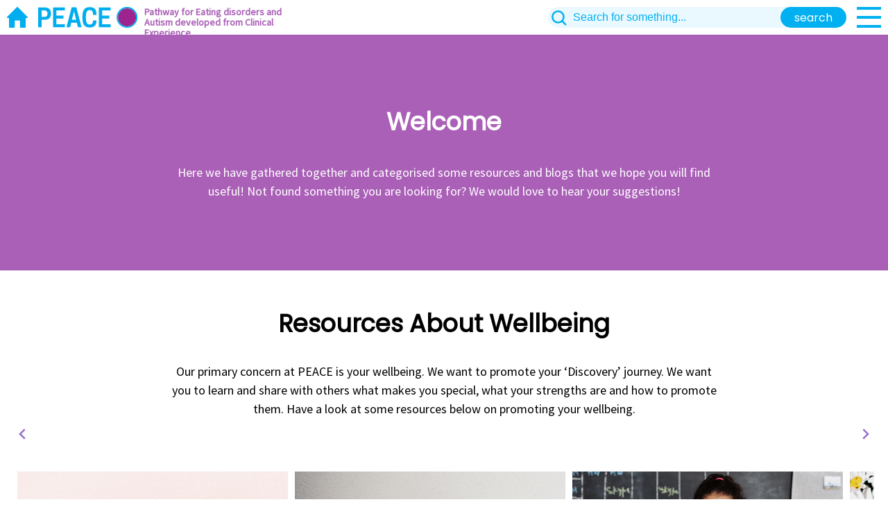

--- FILE ---
content_type: text/html; charset=UTF-8
request_url: https://www.peacepathway.org/peace-website/public/patients/resources?tag=22
body_size: 4519
content:
<!DOCTYPE html>
<html lang="en">
<head>
    <!-- Google tag (gtag.js) --> <script async src="https://www.googletagmanager.com/gtag/js?id=G-HBKKCBSBPK"></script> <script> window.dataLayer = window.dataLayer || []; function gtag(){dataLayer.push(arguments);} gtag('js', new Date()); gtag('config', 'G-HBKKCBSBPK'); </script>
    <meta charset="UTF-8">
    <meta name="viewport" content="width=device-width, initial-scale=1.0">
    <title>PEACE Pathway - Resources</title>
    <link href="https://www.peacepathway.org/peace-website/public/css/app.css" rel="stylesheet">
    <link rel="apple-touch-icon" sizes="180x180" href="/apple-touch-icon.png">
    <link rel="icon" type="image/png" sizes="32x32" href="/favicon-32x32.png">
    <link rel="icon" type="image/png" sizes="16x16" href="/favicon-16x16.png">
    <link rel="manifest" href="/site.webmanifest">
</head>
<body>
    <header id="header">
        <div class="top-bar">
            <div class="home-links">
                <a class="home-icon" href="https://www.peacepathway.org/peace-website/public"></a>
                <div class="peace-logo">
                    <a href="https://www.peacepathway.org/peace-website/public">
                        <img src="https://www.peacepathway.org/peace-website/public/images/PEACE_logo_reduced_1.svg" alt="PEACE">
                        <div class="peace-full">Pathway for Eating disorders and Autism developed from Clinical Experience</div>
                    </a>
                    <a class="mobile-peace" href="https://www.peacepathway.org/peace-website/public">
                        <img src="https://www.peacepathway.org/peace-website/public/images/PEACE_icon.svg" alt="PEACE">
                    </a>
                </div>
            </div>           
            <form id="nav-search-form" class="search-form" action="https://www.peacepathway.org/peace-website/public/search">
                <input class="search-input" type="text" name="q" placeholder="Search for something..." required>
                <button type="submit">search</button>
            </form>
        </div>
        
        <div id="nav-toggle" class="hamburger">
            <div></div>
        </div>

        <nav id="navigation">
            <div>
                <ul>
                    <li><a href="https://www.peacepathway.org/peace-website/public">Homepage</a></li>
                    <li><a href="https://www.peacepathway.org/peace-website/public/about-peace">About PEACE</a></li>
                    <li><a href="https://www.peacepathway.org/peace-website/public/about-comorbidity">About Autism and ED</a></li>
                    <li><a href="https://www.peacepathway.org/peace-website/public/researchers">Researchers</a></li>
                    <li><a href="https://www.peacepathway.org/peace-website/public/publications">Publications</a></li>
                    <li><a href="https://www.peacepathway.org/peace-website/public/blog">Blog</a></li>
                </ul>
            </div>
            <div class="nav-section patient-purple">
                <h4>Those With The Comorbidity</h4>
                <div>
                    <ul>
                        <li><a href="https://www.peacepathway.org/peace-website/public/patients">Find Out More</a></li>
                        <li><a href="https://www.peacepathway.org/peace-website/public/patients/resources">Resources</a></li>
                    </ul>
                </div>
            </div>
            
            <div class="nav-section carer-purple">
                <h4>Carers</h4>
                <div>
                    <ul>
                        <li><a href="https://www.peacepathway.org/peace-website/public/carers">Find Out More</a></li>
                        
                        <li><a href="https://www.peacepathway.org/peace-website/public/carers/resources">Resources</a></li>
                    </ul>
                </div>    
            </div>
            
            <div class="nav-section clinician-purple">
                <h4>Clinicians</h4>
                <div>
                    <ul>
                        <li><a href="https://www.peacepathway.org/peace-website/public/clinicians">Find Out More</a></li>
                        
                        <li><a href="https://www.peacepathway.org/peace-website/public/clinicians/resources">Resources</a></li>
                    </ul>
                </div>    
            </div>
        </nav>

            <div id="hero" class="patient-purple small-hero">
        <h1>Welcome</h1>
        <p>Here we have gathered together and categorised some resources and blogs that we hope you will find useful! Not found something you are looking for? We would love to hear your suggestions!</p>
    </div>
    </header>   

    

                            <section>
                <h2>Resources About Wellbeing</h2>
                <p>Our primary concern at PEACE is your wellbeing. We
want to promote your ‘Discovery’ journey. We want you to learn and share with others what
makes you special, what your strengths are and how to promote them. Have a look at some
resources below on promoting your wellbeing.</p>
                                    <div class=" splide ">

    <div class=" splide__track ">
    
        <div class="card-list  splide__list ">


                                                <div class="card   splide__slide ">
    <a href="https://www.peacepathway.org/peace-website/public/download/16" class="img" style="background-image: url(https://www.peacepathway.org/peace-website/public/storage/oFwl4RbTRUkdlXOm1kaPFWP29mTYe4PRXrFyY4Tp.jpeg);"></a>
    <h3><a href="https://www.peacepathway.org/peace-website/public/download/16">Communication Passport (One page document)</a></h3>
    <p>Brief individual wellbeing record designed to provide healthcare professionals with important information about the person when supporting or treating them.</p>
    <div class="btn btn-resource gap-top gap-bottom"><a href="https://www.peacepathway.org/peace-website/public/download/16">Download This Resource</a></div>
    <div class="row-wrap gap-top-small">

    
            <a class="gap-right-small gap-bottom-small tag " href="https://www.peacepathway.org/peace-website/public/patients/resources?tag=17">#Wellbeing</a>
            <a class="gap-right-small gap-bottom-small tag " href="https://www.peacepathway.org/peace-website/public/patients/resources?tag=15">#Psychological Therapies</a>
            <a class="gap-right-small gap-bottom-small tag " href="https://www.peacepathway.org/peace-website/public/patients/resources?tag=5">#Wellbeing Info</a>
    
</div>
  
</div>

                                    <div class="card   splide__slide ">
    <a href="https://www.peacepathway.org/peace-website/public/download/14" class="img" style="background-image: url(https://www.peacepathway.org/peace-website/public/storage/thV08aI4T0rXQICEJcl3zTJIixBN61UZIiyFHQoa.jpeg);"></a>
    <h3><a href="https://www.peacepathway.org/peace-website/public/download/14">Wellbeing Communication Passport (Extended version)</a></h3>
    <p>Booklet designed to provide healthcare professionals with important information about the patient when supporting or treating them.</p>
    <div class="btn btn-resource gap-top gap-bottom"><a href="https://www.peacepathway.org/peace-website/public/download/14">Download This Resource</a></div>
    <div class="row-wrap gap-top-small">

    
            <a class="gap-right-small gap-bottom-small tag " href="https://www.peacepathway.org/peace-website/public/patients/resources?tag=17">#Wellbeing</a>
            <a class="gap-right-small gap-bottom-small tag " href="https://www.peacepathway.org/peace-website/public/patients/resources?tag=15">#Psychological Therapies</a>
            <a class="gap-right-small gap-bottom-small tag " href="https://www.peacepathway.org/peace-website/public/patients/resources?tag=5">#Wellbeing Info</a>
    
</div>
  
</div>

                                    <div class="card   splide__slide ">
    <a href="https://www.peacepathway.org/peace-website/public/download/13" class="img" style="background-image: url(https://www.peacepathway.org/peace-website/public/storage/3FfBYNCQJYjYCaJaZBWorjEPHhwpjRzlYDzZG3Su.jpeg);"></a>
    <h3><a href="https://www.peacepathway.org/peace-website/public/download/13">My World</a></h3>
    <p>This resource allows people to explore how their autism impacts them day-to-day and helps them to recognise strengths.</p>
    <div class="btn btn-resource gap-top gap-bottom"><a href="https://www.peacepathway.org/peace-website/public/download/13">Download This Resource</a></div>
    <div class="row-wrap gap-top-small">

    
            <a class="gap-right-small gap-bottom-small tag " href="https://www.peacepathway.org/peace-website/public/patients/resources?tag=17">#Wellbeing</a>
            <a class="gap-right-small gap-bottom-small tag " href="https://www.peacepathway.org/peace-website/public/patients/resources?tag=16">#Sensory</a>
            <a class="gap-right-small gap-bottom-small tag " href="https://www.peacepathway.org/peace-website/public/patients/resources?tag=20">#Social</a>
            <a class="gap-right-small gap-bottom-small tag " href="https://www.peacepathway.org/peace-website/public/patients/resources?tag=21">#Cognitive</a>
            <a class="gap-right-small gap-bottom-small tag " href="https://www.peacepathway.org/peace-website/public/patients/resources?tag=14">#Worksheet</a>
            <a class="gap-right-small gap-bottom-small tag " href="https://www.peacepathway.org/peace-website/public/patients/resources?tag=15">#Psychological Therapies</a>
            <a class="gap-right-small gap-bottom-small tag " href="https://www.peacepathway.org/peace-website/public/patients/resources?tag=5">#Wellbeing Info</a>
    
</div>
  
</div>

                            
                                                <div class="card   splide__slide ">
    <a href="https://www.peacepathway.org/peace-website/public/blog/think-do-and-be-positive" class="img" style="background-image: url(https://www.peacepathway.org/peace-website/public/storage/ycj2guGUOTniyH7ZbsTrbmESGcsf4nfm3kDXzMtp.png);"></a>
    <h3><a href="https://www.peacepathway.org/peace-website/public/blog/think-do-and-be-positive">Think, Do and Be positive</a></h3>
    <p>Highlights the importance of positive communication and how it can help us change the way we feel about certain situations and create a more positive view of ourselves. There are also suggested activities to help practice positivity.</p>
    <div class="btn btn-blog gap-top gap-bottom"><a href="https://www.peacepathway.org/peace-website/public/blog/think-do-and-be-positive">View This Blog Post</a></div>
    <div class="row-wrap gap-top-small">

    
            <a class="gap-right-small gap-bottom-small tag " href="https://www.peacepathway.org/peace-website/public/patients/resources?tag=5">#Wellbeing Info</a>
            <a class="gap-right-small gap-bottom-small tag " href="https://www.peacepathway.org/peace-website/public/patients/resources?tag=32">#Psychoeducation</a>
            <a class="gap-right-small gap-bottom-small tag " href="https://www.peacepathway.org/peace-website/public/patients/resources?tag=17">#Wellbeing</a>
            <a class="gap-right-small gap-bottom-small tag " href="https://www.peacepathway.org/peace-website/public/patients/resources?tag=15">#Psychological Therapies</a>
    
</div>
 
</div>

                                    <div class="card   splide__slide ">
    <a href="https://www.peacepathway.org/peace-website/public/blog/information-sheet-communication-passport" class="img" style="background-image: url(https://www.peacepathway.org/peace-website/public/storage/gioFaVmsl6ZsbNTi2xHjrRXxQacFIl511SZQTFWg.jpeg);"></a>
    <h3><a href="https://www.peacepathway.org/peace-website/public/blog/information-sheet-communication-passport">Information Sheet - Communication Passport</a></h3>
    <p>An information sheet about the Communication Passport resources.</p>
    <div class="btn btn-blog gap-top gap-bottom"><a href="https://www.peacepathway.org/peace-website/public/blog/information-sheet-communication-passport">View This Blog Post</a></div>
    <div class="row-wrap gap-top-small">

    
            <a class="gap-right-small gap-bottom-small tag " href="https://www.peacepathway.org/peace-website/public/patients/resources?tag=5">#Wellbeing Info</a>
            <a class="gap-right-small gap-bottom-small tag " href="https://www.peacepathway.org/peace-website/public/patients/resources?tag=32">#Psychoeducation</a>
            <a class="gap-right-small gap-bottom-small tag " href="https://www.peacepathway.org/peace-website/public/patients/resources?tag=17">#Wellbeing</a>
            <a class="gap-right-small gap-bottom-small tag " href="https://www.peacepathway.org/peace-website/public/patients/resources?tag=16">#Sensory</a>
            <a class="gap-right-small gap-bottom-small tag " href="https://www.peacepathway.org/peace-website/public/patients/resources?tag=15">#Psychological Therapies</a>
            <a class="gap-right-small gap-bottom-small tag " href="https://www.peacepathway.org/peace-website/public/patients/resources?tag=18">#COVID-19</a>
    
</div>
 
</div>

                                    </div>

    </div>
    
    
    
    </div>                            </section>
                                <section>
                <h2>Resources About Dietetics</h2>
                <p>Sometimes it can be overwhelming when people tell
you what you need but leave out the why. We have developed some useful blogs which
break it all down for you and explain why you need to eat from certain groups and HOW you
can manage that in a manageable way your nutritional journey. Here are a few helpful
resources below.</p>
                                    <div class="">

    <div class="">
    
        <div class="card-list ">


                                        
                                                <div class="card  ">
    <a href="https://www.peacepathway.org/peace-website/public/blog/a-healthy-mix-of-food-and-fluid" class="img" style="background-image: url(https://www.peacepathway.org/peace-website/public/storage/9e50qgDgbQ4qV8eE45ZTXEV9yliAo9oAJyzFC1Ys.jpeg);"></a>
    <h3><a href="https://www.peacepathway.org/peace-website/public/blog/a-healthy-mix-of-food-and-fluid">A healthy Mix of food and fluid</a></h3>
    <p>Why do we need food from all the food groups? And how much do we need?</p>
    <div class="btn btn-blog gap-top gap-bottom"><a href="https://www.peacepathway.org/peace-website/public/blog/a-healthy-mix-of-food-and-fluid">View This Blog Post</a></div>
    <div class="row-wrap gap-top-small">

    
            <a class="gap-right-small gap-bottom-small tag " href="https://www.peacepathway.org/peace-website/public/patients/resources?tag=6">#Dietetics Info</a>
            <a class="gap-right-small gap-bottom-small tag " href="https://www.peacepathway.org/peace-website/public/patients/resources?tag=28">#Dietetics</a>
            <a class="gap-right-small gap-bottom-small tag " href="https://www.peacepathway.org/peace-website/public/patients/resources?tag=13">#Meal Support</a>
            <a class="gap-right-small gap-bottom-small tag " href="https://www.peacepathway.org/peace-website/public/patients/resources?tag=9">#Dietetic Info for Carers</a>
    
</div>
 
</div>

                                    <div class="card  ">
    <a href="https://www.peacepathway.org/peace-website/public/blog/food-variety" class="img" style="background-image: url(https://www.peacepathway.org/peace-website/public/storage/WRw1YFZl9apeOIOi2OtLCfTAPQBu8CYH687Ncya9.png);"></a>
    <h3><a href="https://www.peacepathway.org/peace-website/public/blog/food-variety">Food Variety</a></h3>
    <p>How to increase variety in foods which may have been avoided.</p>
    <div class="btn btn-blog gap-top gap-bottom"><a href="https://www.peacepathway.org/peace-website/public/blog/food-variety">View This Blog Post</a></div>
    <div class="row-wrap gap-top-small">

    
            <a class="gap-right-small gap-bottom-small tag " href="https://www.peacepathway.org/peace-website/public/patients/resources?tag=28">#Dietetics</a>
            <a class="gap-right-small gap-bottom-small tag " href="https://www.peacepathway.org/peace-website/public/patients/resources?tag=13">#Meal Support</a>
            <a class="gap-right-small gap-bottom-small tag " href="https://www.peacepathway.org/peace-website/public/patients/resources?tag=6">#Dietetics Info</a>
            <a class="gap-right-small gap-bottom-small tag " href="https://www.peacepathway.org/peace-website/public/patients/resources?tag=9">#Dietetic Info for Carers</a>
    
</div>
 
</div>

                                    <div class="card  ">
    <a href="https://www.peacepathway.org/peace-website/public/blog/stories" class="img" style="background-image: url(https://www.peacepathway.org/peace-website/public/storage/sm1EnIpDiX9LZ9pa5ZUmUWVy01ewMFAFLIjUGv5S.png);"></a>
    <h3><a href="https://www.peacepathway.org/peace-website/public/blog/stories">Stories</a></h3>
    <p>Examples of how three individuals challenged themselves with what or where they ate and how they did it.</p>
    <div class="btn btn-blog gap-top gap-bottom"><a href="https://www.peacepathway.org/peace-website/public/blog/stories">View This Blog Post</a></div>
    <div class="row-wrap gap-top-small">

    
            <a class="gap-right-small gap-bottom-small tag " href="https://www.peacepathway.org/peace-website/public/patients/resources?tag=28">#Dietetics</a>
            <a class="gap-right-small gap-bottom-small tag " href="https://www.peacepathway.org/peace-website/public/patients/resources?tag=24">#Perspective</a>
            <a class="gap-right-small gap-bottom-small tag " href="https://www.peacepathway.org/peace-website/public/patients/resources?tag=31">#Minority Support</a>
            <a class="gap-right-small gap-bottom-small tag " href="https://www.peacepathway.org/peace-website/public/patients/resources?tag=6">#Dietetics Info</a>
    
</div>
 
</div>

                                    <div class="card  ">
    <a href="https://www.peacepathway.org/peace-website/public/blog/development-of-the-peace-care-pathway-for-dietetics" class="img" style="background-image: url(https://www.peacepathway.org/peace-website/public/storage/l2fshZZUsWXhNUV5RlwNAdOMMXV2a9KlVSpO9IVt.jpeg);"></a>
    <h3><a href="https://www.peacepathway.org/peace-website/public/blog/development-of-the-peace-care-pathway-for-dietetics">Development of the PEACE care pathway for dietetics</a></h3>
    <p>This blog post aims to provide dietetics with a greater understanding of the development of the PEACE care pathway and how dieticians can support.</p>
    <div class="btn btn-blog gap-top gap-bottom"><a href="https://www.peacepathway.org/peace-website/public/blog/development-of-the-peace-care-pathway-for-dietetics">View This Blog Post</a></div>
    <div class="row-wrap gap-top-small">

    
            <a class="gap-right-small gap-bottom-small tag " href="https://www.peacepathway.org/peace-website/public/patients/resources?tag=28">#Dietetics</a>
            <a class="gap-right-small gap-bottom-small tag " href="https://www.peacepathway.org/peace-website/public/patients/resources?tag=6">#Dietetics Info</a>
    
</div>
 
</div>

                                    </div>

    </div>
    
    
    
    </div>                            </section>
                                <section>
                <h2>Resources About Sensory Sensitivities</h2>
                <p>We understand that autistic people can have sensory
sensitivities and that this can be poorly understood. We want to help you and those
supporting you understand your sensory experiences and know how to work with them in
positive ways.</p>
                                    <div class="">

    <div class="">
    
        <div class="card-list ">


                                                <div class="card  ">
    <a href="https://www.peacepathway.org/peace-website/public/download/8" class="img" style="background-image: url(https://www.peacepathway.org/peace-website/public/storage/KNPyPEwtP8CdOExFAiO1zb3FD7QchkjMRFYam6rq.jpeg);"></a>
    <h3><a href="https://www.peacepathway.org/peace-website/public/download/8">Sensory Wellbeing Booklet</a></h3>
    <p>Combines basic information about the senses with tools to help patients explore their sensory preferences and strategies. Includes instructions for creating a sensory wellbeing box.</p>
    <div class="btn btn-resource gap-top gap-bottom"><a href="https://www.peacepathway.org/peace-website/public/download/8">Download This Resource</a></div>
    <div class="row-wrap gap-top-small">

    
            <a class="gap-right-small gap-bottom-small tag " href="https://www.peacepathway.org/peace-website/public/patients/resources?tag=16">#Sensory</a>
            <a class="gap-right-small gap-bottom-small tag " href="https://www.peacepathway.org/peace-website/public/patients/resources?tag=17">#Wellbeing</a>
            <a class="gap-right-small gap-bottom-small tag " href="https://www.peacepathway.org/peace-website/public/patients/resources?tag=14">#Worksheet</a>
            <a class="gap-right-small gap-bottom-small tag " href="https://www.peacepathway.org/peace-website/public/patients/resources?tag=15">#Psychological Therapies</a>
            <a class="gap-right-small gap-bottom-small tag " href="https://www.peacepathway.org/peace-website/public/patients/resources?tag=7">#Sensory Sensitivities Info</a>
            <a class="gap-right-small gap-bottom-small tag " href="https://www.peacepathway.org/peace-website/public/patients/resources?tag=11">#Sensory Sensitivities Info</a>
    
</div>
  
</div>

                            
                                                <div class="card  ">
    <a href="https://www.peacepathway.org/peace-website/public/blog/interoception-the-hidden-sense" class="img" style="background-image: url(https://www.peacepathway.org/peace-website/public/storage/lOCOqdWS43EjRew1CG1xNLFlHq36NkrR3mevTNZW.jpeg);"></a>
    <h3><a href="https://www.peacepathway.org/peace-website/public/blog/interoception-the-hidden-sense">Interoception: the ‘hidden’ sense</a></h3>
    <p>What is interoception, and why is it important?</p>
    <div class="btn btn-blog gap-top gap-bottom"><a href="https://www.peacepathway.org/peace-website/public/blog/interoception-the-hidden-sense">View This Blog Post</a></div>
    <div class="row-wrap gap-top-small">

    
            <a class="gap-right-small gap-bottom-small tag " href="https://www.peacepathway.org/peace-website/public/patients/resources?tag=30">#Brain</a>
            <a class="gap-right-small gap-bottom-small tag " href="https://www.peacepathway.org/peace-website/public/patients/resources?tag=16">#Sensory</a>
            <a class="gap-right-small gap-bottom-small tag " href="https://www.peacepathway.org/peace-website/public/patients/resources?tag=7">#Sensory Sensitivities Info</a>
            <a class="gap-right-small gap-bottom-small tag " href="https://www.peacepathway.org/peace-website/public/patients/resources?tag=17">#Wellbeing</a>
            <a class="gap-right-small gap-bottom-small tag " href="https://www.peacepathway.org/peace-website/public/patients/resources?tag=32">#Psychoeducation</a>
            <a class="gap-right-small gap-bottom-small tag active-link" href="https://www.peacepathway.org/peace-website/public/patients/resources?tag=22">#Emotions</a>
    
</div>
 
</div>

                                    </div>

    </div>
    
    
    
    </div>                            </section>
                                <section>
                <h2>Resources About Minority Groups</h2>
                <p>We also recognise that not every autistic person with an
Eating Disorder has had the same experiences as each other and there are some
underrepresented voices of minority groups that may need extra support. We want you to
know that we at PEACE see you and want to hear from you!</p>
                                    <div class="">

    <div class="">
    
        <div class="card-list ">


                                        
                                                <div class="card  ">
    <a href="https://www.peacepathway.org/peace-website/public/blog/men-and-eating-disorders" class="img" style="background-image: url(https://www.peacepathway.org/peace-website/public/storage/JpjnQ4iE5iTo3axHCaORyZwhJcw8zeWYEwdZ4T0V.jpeg);"></a>
    <h3><a href="https://www.peacepathway.org/peace-website/public/blog/men-and-eating-disorders">Men and Eating Disorders</a></h3>
    <p>What do eating disorders in men look like and how are they treated?</p>
    <div class="btn btn-blog gap-top gap-bottom"><a href="https://www.peacepathway.org/peace-website/public/blog/men-and-eating-disorders">View This Blog Post</a></div>
    <div class="row-wrap gap-top-small">

    
            <a class="gap-right-small gap-bottom-small tag " href="https://www.peacepathway.org/peace-website/public/patients/resources?tag=8">#Minority Group Info</a>
            <a class="gap-right-small gap-bottom-small tag " href="https://www.peacepathway.org/peace-website/public/patients/resources?tag=32">#Psychoeducation</a>
            <a class="gap-right-small gap-bottom-small tag " href="https://www.peacepathway.org/peace-website/public/patients/resources?tag=31">#Minority Support</a>
    
</div>
 
</div>

                                    <div class="card  ">
    <a href="https://www.peacepathway.org/peace-website/public/blog/bame" class="img" style="background-image: url(https://www.peacepathway.org/peace-website/public/storage/MU8MS6PQj3IArG6S3Y5EkAEGkKb8xXd1ek8AwWbd.jpeg);"></a>
    <h3><a href="https://www.peacepathway.org/peace-website/public/blog/bame">BAME</a></h3>
    <p>This article aims to build more of an understanding of the challenges faced by autistic people in BAME groups with eating disorders and the support available</p>
    <div class="btn btn-blog gap-top gap-bottom"><a href="https://www.peacepathway.org/peace-website/public/blog/bame">View This Blog Post</a></div>
    <div class="row-wrap gap-top-small">

    
            <a class="gap-right-small gap-bottom-small tag " href="https://www.peacepathway.org/peace-website/public/patients/resources?tag=8">#Minority Group Info</a>
            <a class="gap-right-small gap-bottom-small tag " href="https://www.peacepathway.org/peace-website/public/patients/resources?tag=34">#BAME</a>
            <a class="gap-right-small gap-bottom-small tag " href="https://www.peacepathway.org/peace-website/public/patients/resources?tag=31">#Minority Support</a>
            <a class="gap-right-small gap-bottom-small tag " href="https://www.peacepathway.org/peace-website/public/patients/resources?tag=32">#Psychoeducation</a>
    
</div>
 
</div>

                                    <div class="card  ">
    <a href="https://www.peacepathway.org/peace-website/public/blog/lgbtq" class="img" style="background-image: url(https://www.peacepathway.org/peace-website/public/storage/m0YpFRx5TUAHrcPqJEq6N01ksWnPZzJncDtBYAwh.jpeg);"></a>
    <h3><a href="https://www.peacepathway.org/peace-website/public/blog/lgbtq">LGBTQ+</a></h3>
    <p>This article aims to help understand how best to support autistic people who identify as LGBTQ+ with an eating disorder.</p>
    <div class="btn btn-blog gap-top gap-bottom"><a href="https://www.peacepathway.org/peace-website/public/blog/lgbtq">View This Blog Post</a></div>
    <div class="row-wrap gap-top-small">

    
            <a class="gap-right-small gap-bottom-small tag " href="https://www.peacepathway.org/peace-website/public/patients/resources?tag=35">#LGBTQ+</a>
            <a class="gap-right-small gap-bottom-small tag " href="https://www.peacepathway.org/peace-website/public/patients/resources?tag=31">#Minority Support</a>
            <a class="gap-right-small gap-bottom-small tag " href="https://www.peacepathway.org/peace-website/public/patients/resources?tag=32">#Psychoeducation</a>
            <a class="gap-right-small gap-bottom-small tag " href="https://www.peacepathway.org/peace-website/public/patients/resources?tag=8">#Minority Group Info</a>
    
</div>
 
</div>

                                    </div>

    </div>
    
    
    
    </div>                            </section>
                <section class="patient-purple">
        <a href="https://www.peacepathway.org/peace-website/public/patients/resources/all">View All Resources</a>
    </section>    

    <footer>
        <div>
            <img class="peace-logo" src="https://www.peacepathway.org/peace-website/public/images/PEACE_logo.svg" alt="PEACE">
        </div>
        <p>
            <span>PEACE Pathway 2020 All rights Reserved</span>
            <!-- <span>Privacy Policy</span> -->
            <span>Website by <a href="https://www.totemise.com">TOTEM</a></span>
        </p>

        <div class="social-links">
    <a href="https://www.facebook.com/groups/624008845049213/"><img src="https://www.peacepathway.org/peace-website/public/images/facebook.png" alt="Facebook"></a>
    <a href="https://twitter.com/peace_pathway"><img src="https://www.peacepathway.org/peace-website/public/images/twitter.png" alt="Twitter"></a>
    <a href="https://www.instagram.com/peace_pathway/"><img src="https://www.peacepathway.org/peace-website/public/images/instagram.png" alt="Instagram"></a>
</div>        
        <div class="related-orgs">
            <img src="https://www.peacepathway.org/peace-website/public/images/KCL_logo.png" alt="Kings College London">
            <img src="https://www.peacepathway.org/peace-website/public/images/THF_logo.jpg" alt="The Health Foundation">
            <img src="https://www.peacepathway.org/peace-website/public/images/NHS_logo.jpg" alt="South London and Maudsley - NHS Foundation Trust">
            <img src="https://www.peacepathway.org/peace-website/public/images/maudsley_logo.png" alt="Maudsley Charity">
            <img src="https://www.peacepathway.org/peace-website/public/images/MRF_logo.jpg" alt="Medical Research Foundation">
        </div>
    </footer>

        <script src="https://www.peacepathway.org/peace-website/public/js/app.js"></script>
</body>
</html>

--- FILE ---
content_type: text/css
request_url: https://www.peacepathway.org/peace-website/public/css/app.css
body_size: 3721
content:
@import url(https://fonts.googleapis.com/css?family=Poppins|Source+Sans+Pro&display=swap);@-webkit-keyframes splide-loading{0%{transform:rotate(0)}to{transform:rotate(1turn)}}@keyframes splide-loading{0%{transform:rotate(0)}to{transform:rotate(1turn)}}.splide__container{position:relative;box-sizing:border-box}.splide__list{margin:0!important;padding:0!important;width:-webkit-max-content;width:-moz-max-content;width:max-content;will-change:trasform}.splide.is-active .splide__list{display:flex}.splide__pagination{display:inline-flex;align-items:center;width:95%;flex-wrap:wrap;justify-content:center;margin:0}.splide__pagination li{list-style-type:none;display:inline-block;line-height:1;margin:0}.splide{visibility:hidden}.splide,.splide__slide{position:relative;outline:none}.splide__slide{box-sizing:border-box;list-style-type:none!important;margin:0;flex-shrink:0}.splide__slide img{vertical-align:bottom}.splide__slider{position:relative}.splide__spinner{position:absolute;top:0;left:0;right:0;bottom:0;margin:auto;display:inline-block;width:20px;height:20px;border-radius:50%;border:2px solid #999;border-left-color:transparent;-webkit-animation:splide-loading 1s linear infinite;animation:splide-loading 1s linear infinite}.splide__track{position:relative;z-index:0;overflow:hidden}.splide--draggable>.splide__track>.splide__list>.splide__slide{-webkit-user-select:none;-moz-user-select:none;-ms-user-select:none;user-select:none}.splide--fade>.splide__track>.splide__list{display:block}.splide--fade>.splide__track>.splide__list>.splide__slide{position:absolute;top:0;left:0;z-index:0;opacity:0}.splide--fade>.splide__track>.splide__list>.splide__slide.is-active{position:relative;z-index:1;opacity:1}.splide--rtl{direction:rtl}.splide--ttb>.splide__track>.splide__list{display:block}.splide--ttb>.splide__pagination{width:auto}.splide__arrow{position:absolute;z-index:1;top:50%;transform:translateY(-50%);width:2em;height:2em;border-radius:50%;display:flex;align-items:center;justify-content:center;border:none;padding:0;opacity:.7;background:#ccc}.splide__arrow svg{width:1.2em;height:1.2em}.splide__arrow:hover{cursor:pointer;opacity:.9}.splide__arrow:focus{outline:none}.splide__arrow--prev{left:1em}.splide__arrow--prev svg{transform:scaleX(-1)}.splide__arrow--next{right:1em}.splide__pagination{position:absolute;z-index:1;bottom:.5em;left:50%;transform:translateX(-50%);padding:0}.splide__pagination__page{display:inline-block;width:8px;height:8px;background:#ccc;border-radius:50%;margin:3px;padding:0;transition:transfrom .2s linear;border:none;opacity:.7}.splide__pagination__page.is-active{transform:scale(1.4);background:#fff}.splide__pagination__page:hover{cursor:pointer;opacity:.9}.splide__pagination__page:focus{outline:none}.splide__progress__bar{width:0;height:3px;background:#ccc}.splide--nav>.splide__track>.splide__list>.splide__slide{border:3px solid transparent}.splide--nav>.splide__track>.splide__list>.splide__slide.is-active{border-color:#000}.splide--nav>.splide__track>.splide__list>.splide__slide:focus{outline:none}.splide--rtl>.splide__arrows .splide__arrow--prev,.splide--rtl>.splide__track>.splide__arrows .splide__arrow--prev{right:1em;left:auto}.splide--rtl>.splide__arrows .splide__arrow--prev svg,.splide--rtl>.splide__track>.splide__arrows .splide__arrow--prev svg{transform:scaleX(1)}.splide--rtl>.splide__arrows .splide__arrow--next,.splide--rtl>.splide__track>.splide__arrows .splide__arrow--next{left:1em;right:auto}.splide--rtl>.splide__arrows .splide__arrow--next svg,.splide--rtl>.splide__track>.splide__arrows .splide__arrow--next svg{transform:scaleX(-1)}.splide--ttb>.splide__arrows .splide__arrow,.splide--ttb>.splide__track>.splide__arrows .splide__arrow{left:50%;transform:translate(-50%)}.splide--ttb>.splide__arrows .splide__arrow--prev,.splide--ttb>.splide__track>.splide__arrows .splide__arrow--prev{top:1em}.splide--ttb>.splide__arrows .splide__arrow--prev svg,.splide--ttb>.splide__track>.splide__arrows .splide__arrow--prev svg{transform:rotate(-90deg)}.splide--ttb>.splide__arrows .splide__arrow--next,.splide--ttb>.splide__track>.splide__arrows .splide__arrow--next{top:auto;bottom:1em}.splide--ttb>.splide__arrows .splide__arrow--next svg,.splide--ttb>.splide__track>.splide__arrows .splide__arrow--next svg{transform:rotate(90deg)}.splide--ttb>.splide__pagination{display:flex;flex-direction:column;bottom:50%;left:auto;right:.5em;transform:translateY(50%)}body,html{margin:0;padding:0;font-family:Source Sans Pro,sans-serif}h1,h2,h3{font-family:Poppins;font-weight:700;margin-top:0}header h1{max-width:550px;margin:0 auto;padding:15px}h2,header h1{font-size:35px}h3{font-size:25px}h4{font-size:22px;margin:0}h1 img{height:30px;display:block}.cta{color:#00b0f0;font-family:Poppins}a{font-weight:700;color:#000;text-decoration:none}p a{color:#00b0f0}a.active-link{color:#6734b5}ol,p,ul{line-height:1.5;font-size:18px}footer,section{padding:50px 20px;text-align:center}section:nth-child(odd){background:#fdf5ff}.block-quote,section .contained,section ol,section p,section ul{max-width:800px;margin:10px auto}section img{width:100%;max-width:800px;box-sizing:border-box}.small-img{width:100%;max-width:215px}.empty{color:#fff}.alternative,section.alternative{background:#fdf5ff;color:#000}.patient-purple,section.patient-purple{background:#aa60b7;color:#fff}.patient-purple a,section.patient-purple a{color:#fff}.carer-purple,section.carer-purple{background:#8a43af;color:#fff}.carer-purple a,section.carer-purple a{color:#fff}.clinician-purple,section.clinician-purple{background:#6734b5;color:#fff}.clinician-purple a,section.clinician-purple a{color:#fff}.alternative-mid,section.alternative-mid{background:#f7e8fb;color:#000}section.split-section{display:flex;padding:0}section.split-section .half{width:50%;padding:50px 20px;box-sizing:border-box}section.split-section .half:first-child{background:#eaf9ff}@media screen and (max-width:700px){section.split-section{display:block}section.split-section .half{width:100%}}.hidden{display:none!important}.resource-links-no-flex{margin-top:50px;text-align:center}.resource-link-no-flex{display:inline-block;width:100px;height:100px;line-height:100px;margin:20px;padding:20px;border-radius:50%;transition:all .2s ease}.resource-link-no-flex:hover{transform:scale(1.15)}.btn a{display:inline-block;padding:11px 50px;font-weight:400;font-size:16px;font-family:Poppins}.btn-primary a{color:#fff;background-color:#6734b5;font-weight:700;font-size:18px;margin-top:30px}.btn-primary:hover a{background:#7844c9}.btn-group{width:357px;max-width:100%;margin:0 auto}.btn-group .btn a{max-width:100%;display:block}.btn-blog a{color:#fff;background-color:#8a43af}.btn-blog:hover a{background:#9b57bf}.btn-resource a{color:#fff;background-color:#aa60b7}.btn-resource:hover a{background:#b779c2}#hero{display:flex;flex-direction:column;justify-content:center;align-items:center;min-height:500px;text-align:center;padding:20px}#hero p{max-width:800px}#hero.illustrated-hero{background-size:cover;background-position:bottom;display:block}#hero.illustrated-hero h2{margin-top:50px}#hero.illustrated-hero p{margin-left:auto;margin-right:auto}#hero.small-hero{min-height:300px}#hero.comorbidity-hero{padding:40px}#hero.comorbidity-hero img{max-height:500px;max-width:100%}.team-image{min-height:385px;background-size:cover;background-position-x:center;background-position-y:42%;display:block}footer p{font-size:14px;margin:30px 0}footer a{color:#000}footer span{display:inline-block;margin:0 10px}footer .social-links{margin:20px 0}.peace-logo{max-height:120px;max-width:100%}.related-orgs img{display:inline-block;max-height:60px;max-width:100%;margin:10px;vertical-align:middle}.spaced-evenly{display:flex;justify-content:space-evenly}.row-wrap{display:flex;flex-flow:row wrap}.gap-small{margin:5px}.gap-right-small{margin-right:5px}.gap-top-large{margin-top:40px}.gap-top{margin-top:20px}.gap-top-small{margin-top:10px}.gap-bottom-large{margin-bottom:40px}.gap-bottom{margin-bottom:20px}.gap-bottom-small{margin-bottom:5px}.tag{background:#eaf9ff;color:#00b0f0;padding:5px 12px}.tag:hover{background:#d1f2ff}.tag.active-link{background:#f7e8fb;color:#6734b5}.pagination,.pagination ul{text-align:center}.pagination ul{width:100%;max-width:100%;list-style-type:none;padding:0;margin:15px 0}.pagination ul li{display:inline-block;font-family:Poppins;font-weight:700;margin:0 5px}.pagination ul li a{color:#f7e8fb}.pagination ul li.active span{color:#6734b5}.pagination ul li:first-child{margin-right:30px}.pagination ul li:first-child a{color:#6734b5}.pagination ul li:last-child{margin-left:30px}.pagination ul li:last-child a{color:#6734b5}.pagination ul li.disabled{color:#f7e8fb}.info{color:#6734b5}.info.important{font-weight:700}.video-container{max-width:650px;margin-left:auto;margin-right:auto}.video-wrapper{position:relative;padding-bottom:56.25%;height:0}.video{position:absolute;top:0;left:0;border:0;width:100%;height:100%}.traits{display:block}.traits .trait{display:inline-block;vertical-align:top;padding-bottom:10px}.traits .trait img{height:150px;width:auto}.traits .trait p{text-align:center;font-weight:700;width:180px}.trait:not(:last-child){padding-right:38px}.card-list{display:grid;grid-template-columns:repeat(auto-fit,minmax(320px,1fr));grid-gap:50px;max-width:1600px;margin:40px auto;justify-items:center}.splide .card-list{grid-gap:none}.card{box-sizing:border-box;font-size:medium;text-align:center;max-width:400px;padding:0 5px;vertical-align:top;margin-top:20px}.card,.card .img,.card img{display:inline-block;width:100%}.card .img,.card img{height:0;padding-top:60%;background-size:cover;background-position:50%;margin-bottom:10px}.card h3{margin:10px 0}.card h3 a{color:#000}.card .btn a{width:100%;box-sizing:border-box}.splide__arrows{display:flex;justify-content:space-between;margin-bottom:20px}.splide__arrow{position:static;transform:none;background:none}.splide__arrow path{fill:#6734b5}.splide__pagination{bottom:-20px}.splide__pagination__page{background:#6734b5;opacity:.2}.splide__pagination__page.is-active{background:#6734b5;opacity:1}@media screen and (max-width:460px){.splide .card{max-width:calc(100vw - 40px)}}@media screen and (max-width:400px){.card-list{grid-template-columns:repeat(auto-fit,minmax(200px,1fr))}}.search-form{background:#eaf9ff;border-radius:30px;padding:0 0 0 30px;position:relative;width:100%;max-width:400px}.search-form .search-input{background:none;border:none;color:#00b0f0;padding:6px;font-size:16px;height:30px;box-sizing:border-box;width:calc(100% - 105px);display:inline-block}.search-form .search-input::-moz-placeholder{color:#00b0f0}.search-form .search-input:-ms-input-placeholder{color:#00b0f0}.search-form .search-input::-ms-input-placeholder{color:#00b0f0}.search-form .search-input::placeholder{color:#00b0f0}.search-form button{height:30px;padding:3px 20px;background:#00b0f0;border:none;border-radius:30px;color:#fff;font-size:16px;font-family:Poppins;float:right}.search-form:before{content:"";background-image:url(/images/blue_search.svg);background-size:contain;background-repeat:no-repeat;height:22px;width:22px;position:absolute;left:5px;top:5px;display:block}.top-bar{padding:10px;justify-content:space-between;z-index:9;position:relative;background:#fff}.top-bar,.top-bar .home-links{display:flex;align-items:center}.top-bar .home-icon{width:30px;height:30px;display:inline-block;background-image:url(/images/home_icon.svg);background-size:contain;background-repeat:no-repeat}.top-bar .peace-logo{padding:0;margin:0 15px;height:30px}.top-bar .peace-logo img{height:30px;float:left}.mobile-peace{display:none;vertical-align:top}nav{position:fixed;width:400px;height:100vh;overflow-y:auto;background:#6734b5;max-width:100vw;box-sizing:border-box;padding:0;top:0;right:-400px;z-index:8;transition:all .3s ease-out}nav>div{padding:20px}nav>div:first-child{background:#fff;padding-top:40px}nav ul{list-style-type:none;padding:0;margin:20px 0 0}nav ul li{border-bottom:1px solid #000;width:200px;margin-top:12px;font-size:16px}nav .carer-purple li,nav .clinician-purple li,nav .patient-purple li{border-bottom:1px solid #fff}#header.open{padding-top:50px}#header.open .top-bar{position:fixed;top:0;left:0;right:0}#header.open .hamburger{position:fixed}#header.open nav{right:0}.hamburger{width:35px;height:30px;position:absolute;top:10px;right:10px;z-index:9}.hamburger:after,.hamburger:before,.hamburger div{width:100%;height:4px;background:#00b0f0;position:absolute;transition:all .2s ease}.hamburger div{bottom:calc(50% - 2px);left:0}.hamburger:before{content:"";bottom:0;left:0}.hamburger:after{content:"";top:0;left:0}#header.open .hamburger div{background:none}#header.open .hamburger:before{background:#00b0f0;transform:rotate(45deg);bottom:13px}#header.open .hamburger:after{background:#00b0f0;transform:rotate(-45deg);top:13px}#nav-search-form{margin-right:50px}.peace-full{display:inline-block;vertical-align:top;width:240px;line-height:1.1;color:#aa60b7;font-size:14px;margin:0 10px}@media screen and (max-width:1000px){.peace-full{display:none}}@media screen and (max-width:600px){.top-bar .home-icon,.top-bar .peace-logo a{display:none}.top-bar .peace-logo{margin:0 15px 0 0}.top-bar .peace-logo a.mobile-peace{display:inline-block}}@media screen and (max-width:420px){nav{right:auto;left:100%;width:100%}#header.open nav{left:0}#nav-search-form{padding:0 0 0 3px}#nav-search-form:before{display:none}#nav-search-form input{width:calc(100% - 35px)}#nav-search-form button{font-size:0;position:absolute;padding:0;background:none;right:0;top:0}#nav-search-form button:before{content:"";background-image:url(/images/white_search.svg);width:30px;height:30px;display:block}}#hero.home-hero{align-items:normal;justify-content:space-evenly;flex-direction:row;padding:0}#hero.home-hero h2{font-size:25px}#hero .hero-option{position:relative;padding:40px;flex-grow:1;flex-basis:0;text-align:center;display:flex;justify-content:center;align-items:center;flex-direction:column;transition:flex-grow .3s ease-out}#hero .hero-option:after{content:"Yes I Am";font-size:20px;position:absolute;bottom:50px;cursor:pointer}#hero .hero-option h2{margin:20px 0}#hero .hero-option p{max-height:0;overflow:hidden;opacity:0;box-sizing:border-box;margin:0}#hero .hero-option.expanded{flex-grow:4}#hero .hero-option.expanded:after{display:none}#hero .hero-option a{display:block;margin:15px 0;font-size:20px}#hero .hero-option.expanded p{transition:max-height .6s ease,opacity .6s ease-out;transition-delay:.2s;opacity:1;max-height:400px}.contact-icon{width:120px;margin:30px 0}.social-links{margin:40px 0 0}.social-links a{margin:0 15px}.social-links img{width:35px}.resource-links{margin-top:50px;align-items:center;display:flex;justify-content:space-evenly}.resource-link{width:100px;height:100px;margin:20px 0;display:inline-block;padding:20px;border-radius:50%;display:flex;align-items:center;justify-content:center;transition:all .2s ease}.resource-link:hover{transform:scale(1.15)}@media screen and (max-width:800px){#hero.home-hero{display:block}#hero .hero-option:after{display:none}#hero .hero-option p{transition:max-height .6s ease,opacity .6s ease-out}}@media screen and (max-width:630px){.resource-links{flex-direction:column;align-items:center}}#hero.blog-hero h2{margin-top:100px}.post-hero{background-size:cover;background-position:50%;background-color:#aa60b7;color:#fff;position:relative}.post-hero:before{content:"";position:absolute;top:0;left:0;bottom:0;right:0;background:rgba(0,0,0,.3)}.post-hero h1{z-index:3}.blog-post{text-align:left;width:800px;max-width:100%;box-sizing:border-box}.blog-post,.blog-post>*{margin-left:auto;margin-right:auto}.blog-post>*{max-width:800px}.blog-post figure.image{text-align:center;width:100%;max-width:100%}.blog-post figure.image img{max-width:100%}.blog-post figure.image.image-style-align-left{float:left;width:auto;margin:5px 15px 5px 0}.blog-post figure.image.image-style-align-right{float:right;width:auto;margin:5px 0 5px 15px}.blog-post table{border-collapse:collapse}.blog-post table td,.blog-post table th{border:1px solid #ccc;padding:8px}.blog-post a{color:#00b0f0}.blog-post .post-authors{text-align:center}.blog-post .post-authors .post-author{display:inline-block;margin:15px;vertical-align:top;width:240px}.blog-post .post-authors .post-author .avatar{width:120px;height:120px;background-size:cover;background-position:50%;border-radius:50%;display:inline-block;margin-bottom:10px}.blog-post .post-authors .post-author p{margin-top:0}.reference-list p{opacity:.8;font-size:16px}.publication-field{text-align:left}.publication-field h2{text-align:center}.publication-field .cta{text-align:center;font-weight:700}.publication-field .cta .publication-toggle{cursor:pointer}.publication{max-width:1000px;margin:60px auto}.publication>div{display:inline-block;vertical-align:top;padding:0 20px;text-align:left;width:calc(100% - 300px);box-sizing:border-box}.publication>div>p:first-of-type{margin-top:0}.publication>div:first-child{width:275px;max-width:100%}.publication>div:first-child .btn,.publication>div:first-child img{width:100%}.publication>div:first-child .btn a,.publication>div:first-child img a{width:100%;box-sizing:border-box;text-align:center}.publication h3{font-family:Poppins;margin:10px 0}@media screen and (max-width:750px){.publication>div{display:block;width:100%;margin:0 auto 30px}}

--- FILE ---
content_type: image/svg+xml
request_url: https://www.peacepathway.org/peace-website/public/images/PEACE_logo.svg
body_size: 3485
content:
<svg xmlns="http://www.w3.org/2000/svg" viewBox="0 0 213.91 85.14"><defs><style>.cls-1{fill:#00aeef;}.cls-2,.cls-3{fill:#9d248f;}.cls-2{stroke:#00aeef;stroke-miterlimit:10;stroke-width:3px;}</style></defs><g id="Layer_2" data-name="Layer 2"><g id="Layer_1-2" data-name="Layer 1"><path class="cls-1" d="M7,42.29h-7V1.73H12.74c6.35,0,13.57,1.87,13.57,12.16v1c0,10.35-7.22,12.22-13.57,12.22H7Zm6-21.22c2.71,0,6.24-1,6.24-6.34v-.58c0-5.35-3.53-6.34-6.24-6.34H7V21.07Z"/><path class="cls-1" d="M54.48,1.73V7.81H37.32V18.57H51.88v6H37.32V36.2H54.48v6.09H30.35V1.73Z"/><path class="cls-1" d="M77.92,1.52,88.58,42.29H81.1L78.86,33H67.42l-2.24,9.26H57.64L68.3,1.52ZM68.88,27h8.47L73.14,9.47Z"/><path class="cls-1" d="M104.86,36.88h.47c4.73,0,6.55-3.17,6.55-8.27h7v.52c0,9.57-4.68,13.83-14,13.83C94.78,43,90.1,37.09,90.1,23.05V21c0-14,4.68-19.92,14.82-19.92,9.3,0,14,4.26,14,14.14V17h-7c0-6.45-1.61-9.83-6.55-9.83h-.47c-5.77,0-7.64,4.68-7.64,13.84v2.08C97.22,32.2,99,36.88,104.86,36.88Z"/><path class="cls-1" d="M147.67,1.73V7.81H130.5V18.57h14.57v6H130.5V36.2h17.17v6.09H123.54V1.73Z"/><path class="cls-2" d="M203.92,21.74A20.24,20.24,0,1,1,183.68,1.5,20.25,20.25,0,0,1,203.92,21.74Z"/><path class="cls-3" d="M1.14,65H.28V55.64H2.87c1.33,0,2.86.5,2.86,2.66v.24c0,2.14-1.53,2.65-2.86,2.65H1.14Zm1.75-4.58a1.76,1.76,0,0,0,2-1.91v-.18a1.76,1.76,0,0,0-2-1.9H1.14v4Z"/><path class="cls-3" d="M10.93,64.1a2.7,2.7,0,0,1-2.24,1,1.67,1.67,0,0,1-1.83-1.74v-.12c0-1.38,1-1.77,2.07-1.93l1.92-.3v-.17c0-1.09-.35-1.65-1.48-1.65s-1.47.7-1.47,1.52H7.1v-.11c0-.95.42-2.12,2.29-2.12s2.3,1,2.3,2.36v2.33l.07,1.8h-.69Zm-.08-.72V61.64L9,61.94c-.81.15-1.3.54-1.3,1.26v.11a1.06,1.06,0,0,0,1.21,1.08A2.12,2.12,0,0,0,10.85,63.38Z"/><path class="cls-3" d="M16.8,58.63v.76h-2v3.73c0,1,.42,1.25,1.22,1.25a2.09,2.09,0,0,0,.69-.11V65a2.5,2.5,0,0,1-.89.13,1.67,1.67,0,0,1-1.86-1.89V59.39h-1v-.76h1V56.84h.84v1.79Z"/><path class="cls-3" d="M19.09,59.4a2.46,2.46,0,0,1,2-.9,1.84,1.84,0,0,1,1.93,2V65h-.84V60.66a1.24,1.24,0,0,0-1.37-1.4,2,2,0,0,0-1.76,1V65h-.84V55.4h.84Z"/><path class="cls-3" d="M26.76,65H25.65l-1.36-6.36h.83l1.11,5.49,1.47-5.49h1l1.48,5.49,1.1-5.49h.84L30.77,65H29.66l-1.45-5.42Z"/><path class="cls-3" d="M37.2,64.1a2.7,2.7,0,0,1-2.24,1,1.67,1.67,0,0,1-1.84-1.74v-.12c0-1.38,1.05-1.77,2.08-1.93l1.92-.3v-.17c0-1.09-.35-1.65-1.48-1.65s-1.47.7-1.47,1.52h-.81v-.11c0-.95.42-2.12,2.29-2.12s2.31,1,2.31,2.36v2.33L38,65h-.7Zm-.08-.72V61.64l-1.85.3c-.82.15-1.31.54-1.31,1.26v.11a1.06,1.06,0,0,0,1.21,1.08A2.13,2.13,0,0,0,37.12,63.38Z"/><path class="cls-3" d="M43.57,58.63h.9l-2.28,6.12-.9,2.64h-1l1-2.64L39,58.63h.9l1.81,5.2Z"/><path class="cls-3" d="M49.59,58.63h1.79v.76H49.59V65h-.84v-5.6h-1v-.76h1V57.16a1.68,1.68,0,0,1,1.86-1.9,2.36,2.36,0,0,1,.89.14v.73a2.07,2.07,0,0,0-.68-.11c-.81,0-1.23.24-1.23,1.25Z"/><path class="cls-3" d="M52.45,62v-.29c0-1.76.8-3.17,2.67-3.17s2.68,1.41,2.68,3.17V62c0,1.76-.81,3.16-2.68,3.16S52.45,63.72,52.45,62ZM57,62v-.29c0-1.45-.57-2.41-1.83-2.41s-1.82,1-1.82,2.41V62c0,1.45.56,2.41,1.82,2.41S57,63.41,57,62Z"/><path class="cls-3" d="M62.06,58.51v.81h-.17a1.88,1.88,0,0,0-1.69,1V65h-.84V60.43l-.07-1.8H60l.12.84a2,2,0,0,1,1.77-1Z"/><path class="cls-3" d="M71.48,55.64v.78H67.12v3.41h3.76v.77H67.12v3.61h4.36V65H66.26V55.64Z"/><path class="cls-3" d="M76.85,64.1a2.7,2.7,0,0,1-2.24,1,1.67,1.67,0,0,1-1.83-1.74v-.12c0-1.38,1-1.77,2.07-1.93l1.92-.3v-.17c0-1.09-.35-1.65-1.48-1.65s-1.47.7-1.47,1.52H73v-.11c0-.95.42-2.12,2.29-2.12s2.3,1,2.3,2.36v2.33l.07,1.8H77Zm-.08-.72V61.64l-1.85.3c-.81.15-1.3.54-1.3,1.26v.11a1.06,1.06,0,0,0,1.21,1.08A2.12,2.12,0,0,0,76.77,63.38Z"/><path class="cls-3" d="M82.72,58.63v.76h-2v3.73c0,1,.42,1.25,1.22,1.25a2.09,2.09,0,0,0,.69-.11V65a2.5,2.5,0,0,1-.89.13,1.67,1.67,0,0,1-1.86-1.89V59.39h-1v-.76h1V56.84h.84v1.79Z"/><path class="cls-3" d="M85.18,57.14H84.1V56.06h1.08Zm-1,1.49h.84V65h-.84Z"/><path class="cls-3" d="M90.87,65V60.66a1.25,1.25,0,0,0-1.38-1.4,1.94,1.94,0,0,0-1.75,1V65H86.9V60.43l-.07-1.8h.69l.12.9a2.42,2.42,0,0,1,2.14-1,1.84,1.84,0,0,1,1.93,2V65Z"/><path class="cls-3" d="M97.48,63.83a2.09,2.09,0,0,1-1.8.84c-1.73,0-2.44-1.33-2.44-3v-.27c0-1.59.71-3,2.44-3a2.08,2.08,0,0,1,1.89,1l.12-.86h.7l-.07,1.8v4.62a2.22,2.22,0,0,1-2.5,2.47,2.17,2.17,0,0,1-2.46-2.37V65h.81c0,1.2.45,1.8,1.64,1.8s1.67-.62,1.67-1.79Zm-1.62-4.57c-1.19,0-1.77.89-1.77,2.19v.27c0,1.33.58,2.19,1.77,2.19a1.9,1.9,0,0,0,1.62-1v-2.7A1.89,1.89,0,0,0,95.86,59.26Z"/><path class="cls-3" d="M106.75,59.37v-4h.84v7.79l.07,1.8H107l-.12-.85a2.09,2.09,0,0,1-1.89,1c-1.74,0-2.43-1.4-2.43-3.16v-.29c0-1.76.69-3.17,2.43-3.17A2.09,2.09,0,0,1,106.75,59.37Zm0,4V60.24a1.87,1.87,0,0,0-1.62-1c-1.2,0-1.76.93-1.76,2.41V62c0,1.47.56,2.41,1.76,2.41A1.88,1.88,0,0,0,106.75,63.38Z"/><path class="cls-3" d="M110.41,57.14h-1.08V56.06h1.08Zm-1,1.49h.84V65h-.84Z"/><path class="cls-3" d="M116,63.25c0-.86-.5-1.07-1.74-1.17-1.71-.15-2.21-.75-2.21-1.69v-.08c0-1.1.88-1.81,2.37-1.81,1.74,0,2.37.89,2.37,2.14v0h-.83c0-.91-.36-1.47-1.54-1.47-1,0-1.53.4-1.53,1.1s.32,1,1.7,1.13c1.59.13,2.27.59,2.27,1.75v.06c0,1.1-.87,1.87-2.44,1.87-1.8,0-2.45-1.05-2.45-2v-.05h.84c0,.69.35,1.36,1.61,1.36C115.41,64.41,116,64,116,63.25Z"/><path class="cls-3" d="M118.22,62v-.29c0-1.76.81-3.17,2.68-3.17s2.67,1.41,2.67,3.17V62c0,1.76-.8,3.16-2.67,3.16S118.22,63.72,118.22,62Zm4.5,0v-.29c0-1.45-.56-2.41-1.82-2.41s-1.82,1-1.82,2.41V62c0,1.45.56,2.41,1.82,2.41S122.72,63.41,122.72,62Z"/><path class="cls-3" d="M127.84,58.51v.81h-.17a1.87,1.87,0,0,0-1.69,1V65h-.84V60.43l-.07-1.8h.69l.12.84a2.06,2.06,0,0,1,1.78-1Z"/><path class="cls-3" d="M133.16,59.37v-4H134v7.79l.07,1.8h-.7l-.12-.85a2.09,2.09,0,0,1-1.89,1c-1.74,0-2.43-1.4-2.43-3.16v-.29c0-1.76.69-3.17,2.43-3.17A2.09,2.09,0,0,1,133.16,59.37Zm0,4V60.24a1.87,1.87,0,0,0-1.62-1c-1.2,0-1.76.93-1.76,2.41V62c0,1.47.56,2.41,1.76,2.41A1.88,1.88,0,0,0,133.16,63.38Z"/><path class="cls-3" d="M136.42,62.16c0,1.39.62,2.25,1.89,2.25s1.8-.77,1.8-1.46h.81v0c0,1-.82,2.12-2.61,2.12s-2.74-1.41-2.74-3.18v-.26c0-1.76.82-3.18,2.68-3.18s2.67,1.42,2.67,3.18v.48Zm0-.7h3.64c0-1.37-.61-2.25-1.82-2.25S136.45,60.09,136.42,61.46Z"/><path class="cls-3" d="M145.2,58.51v.81H145a1.88,1.88,0,0,0-1.69,1V65h-.84V60.43l-.07-1.8h.7l.12.84a2,2,0,0,1,1.77-1Z"/><path class="cls-3" d="M150.47,63.25c0-.86-.5-1.07-1.73-1.17-1.72-.15-2.21-.75-2.21-1.69v-.08c0-1.1.87-1.81,2.36-1.81,1.74,0,2.38.89,2.38,2.14v0h-.83c0-.91-.36-1.47-1.55-1.47-1,0-1.52.4-1.52,1.1s.31,1,1.69,1.13c1.59.13,2.28.59,2.28,1.75v.06c0,1.1-.88,1.87-2.45,1.87-1.8,0-2.45-1.05-2.45-2v-.05h.84c0,.69.35,1.36,1.61,1.36C149.92,64.41,150.47,64,150.47,63.25Z"/><path class="cls-3" d="M159.45,64.1a2.7,2.7,0,0,1-2.24,1,1.67,1.67,0,0,1-1.84-1.74v-.12c0-1.38,1-1.77,2.08-1.93l1.92-.3v-.17c0-1.09-.35-1.65-1.48-1.65s-1.47.7-1.47,1.52h-.81v-.11c0-.95.42-2.12,2.29-2.12s2.31,1,2.31,2.36v2.33l.07,1.8h-.7Zm-.08-.72V61.64l-1.85.3c-.82.15-1.31.54-1.31,1.26v.11a1.06,1.06,0,0,0,1.21,1.08A2.13,2.13,0,0,0,159.37,63.38Z"/><path class="cls-3" d="M166,65V60.66a1.25,1.25,0,0,0-1.38-1.4,2,2,0,0,0-1.75,1V65H162V60.43l-.07-1.8h.7l.12.9a2.4,2.4,0,0,1,2.13-1,1.84,1.84,0,0,1,1.93,2V65Z"/><path class="cls-3" d="M172.59,59.37v-4h.84v7.79l.07,1.8h-.71l-.12-.85a2.06,2.06,0,0,1-1.88,1c-1.74,0-2.44-1.4-2.44-3.16v-.29c0-1.76.7-3.17,2.44-3.17A2.1,2.1,0,0,1,172.59,59.37Zm0,4V60.24a1.9,1.9,0,0,0-1.62-1c-1.2,0-1.76.93-1.76,2.41V62c0,1.47.56,2.41,1.76,2.41A1.91,1.91,0,0,0,172.59,63.38Z"/><path class="cls-3" d="M181.31,55.54,184,65h-.93l-.68-2.4H179l-.68,2.4h-.93l2.7-9.45Zm-2.11,6.27h3l-1.49-5.32Z"/><path class="cls-3" d="M186,58.63V63a1.26,1.26,0,0,0,1.38,1.41,2,2,0,0,0,1.76-1V58.63H190v4.56l.07,1.8h-.69l-.14-.89a2.35,2.35,0,0,1-2.12,1,1.84,1.84,0,0,1-1.93-2V58.63Z"/><path class="cls-3" d="M195.27,58.63v.76h-2v3.73c0,1,.42,1.25,1.23,1.25a2,2,0,0,0,.68-.11V65a2.4,2.4,0,0,1-.89.13,1.67,1.67,0,0,1-1.86-1.89V59.39h-1v-.76h1V56.84h.84v1.79Z"/><path class="cls-3" d="M197.73,57.14h-1.08V56.06h1.08Zm-1,1.49h.84V65h-.84Z"/><path class="cls-3" d="M203.29,63.25c0-.86-.51-1.07-1.74-1.17-1.72-.15-2.21-.75-2.21-1.69v-.08c0-1.1.88-1.81,2.36-1.81,1.74,0,2.38.89,2.38,2.14v0h-.83c0-.91-.36-1.47-1.55-1.47-1,0-1.52.4-1.52,1.1s.31,1,1.69,1.13c1.6.13,2.28.59,2.28,1.75v.06c0,1.1-.88,1.87-2.45,1.87-1.8,0-2.44-1.05-2.44-2v-.05h.84c0,.69.34,1.36,1.6,1.36C202.73,64.41,203.29,64,203.29,63.25Z"/><path class="cls-3" d="M213.07,65V60.51c0-1-.5-1.25-1.22-1.25a1.78,1.78,0,0,0-1.58,1V65h-.84V60.51c0-1-.51-1.25-1.23-1.25a1.8,1.8,0,0,0-1.58,1V65h-.84V60.43l-.07-1.8h.69l.12.87a2.23,2.23,0,0,1,2-1,1.56,1.56,0,0,1,1.64,1.06,2.2,2.2,0,0,1,2-1.06,1.66,1.66,0,0,1,1.77,1.89V65Z"/><path class="cls-3" d="M4.23,77.12v-4h.84V81l.08,1.79H4.44l-.12-.85a2.09,2.09,0,0,1-1.89,1C.7,82.88,0,81.47,0,79.71v-.29c0-1.76.7-3.16,2.43-3.16A2.08,2.08,0,0,1,4.23,77.12Zm0,4V78a1.89,1.89,0,0,0-1.62-1C1.42,77,.85,78,.85,79.42v.29c0,1.47.57,2.41,1.76,2.41A1.87,1.87,0,0,0,4.23,81.14Z"/><path class="cls-3" d="M7.49,79.91c0,1.4.62,2.26,1.89,2.26s1.8-.78,1.8-1.47H12v0c0,1-.82,2.13-2.61,2.13S6.64,81.46,6.64,79.7v-.27c0-1.76.82-3.17,2.68-3.17S12,77.67,12,79.43v.48Zm0-.69h3.64c0-1.38-.61-2.26-1.82-2.26S7.52,77.84,7.49,79.22Z"/><path class="cls-3" d="M12.88,76.39h.9L15.65,82l1.89-5.56h.9l-2.23,6.35H15.1Z"/><path class="cls-3" d="M20.17,79.91c0,1.4.63,2.26,1.9,2.26s1.8-.78,1.8-1.47h.8v0a2.31,2.31,0,0,1-2.6,2.13c-1.92,0-2.75-1.42-2.75-3.18v-.27c0-1.76.83-3.17,2.69-3.17s2.66,1.41,2.66,3.17v.48Zm0-.69h3.65C23.77,77.84,23.21,77,22,77S20.21,77.84,20.17,79.22Z"/><path class="cls-3" d="M26.33,73.15h.84v9.59h-.84Z"/><path class="cls-3" d="M28.8,79.71v-.29c0-1.76.8-3.16,2.67-3.16s2.67,1.4,2.67,3.16v.29c0,1.76-.8,3.17-2.67,3.17S28.8,81.47,28.8,79.71Zm4.49,0v-.29c0-1.45-.56-2.41-1.82-2.41s-1.82,1-1.82,2.41v.29c0,1.45.56,2.41,1.82,2.41S33.29,81.16,33.29,79.71Z"/><path class="cls-3" d="M36.55,82v3.12h-.84v-7l-.07-1.8h.69l.12.86a2.11,2.11,0,0,1,1.9-1c1.74,0,2.43,1.4,2.43,3.16v.29c0,1.76-.69,3.17-2.43,3.17A2.07,2.07,0,0,1,36.55,82Zm0-.88a1.84,1.84,0,0,0,1.61,1c1.19,0,1.76-.94,1.76-2.41v-.29c0-1.47-.57-2.41-1.76-2.41a1.86,1.86,0,0,0-1.61,1Z"/><path class="cls-3" d="M43,79.91c0,1.4.62,2.26,1.89,2.26s1.8-.78,1.8-1.47h.81v0c0,1-.82,2.13-2.61,2.13s-2.74-1.42-2.74-3.18v-.27c0-1.76.83-3.17,2.69-3.17s2.66,1.41,2.66,3.17v.48Zm0-.69h3.65c0-1.38-.62-2.26-1.83-2.26S43.05,77.84,43,79.22Z"/><path class="cls-3" d="M53.15,77.12v-4H54V81l.08,1.79h-.71l-.12-.85a2.09,2.09,0,0,1-1.88,1c-1.74,0-2.44-1.41-2.44-3.17v-.29c0-1.76.7-3.16,2.44-3.16A2.08,2.08,0,0,1,53.15,77.12Zm0,4V78a1.89,1.89,0,0,0-1.61-1c-1.2,0-1.77.94-1.77,2.41v.29c0,1.47.57,2.41,1.77,2.41A1.87,1.87,0,0,0,53.15,81.14Z"/><path class="cls-3" d="M59.82,76.39H61.6v.75H59.82v5.6H59v-5.6H58v-.75h1V74.91A1.67,1.67,0,0,1,60.83,73a2.4,2.4,0,0,1,.89.13v.73a2,2,0,0,0-.68-.11c-.8,0-1.22.24-1.22,1.25Z"/><path class="cls-3" d="M65.8,76.27v.8h-.17a1.87,1.87,0,0,0-1.69,1v4.71H63.1V78.19L63,76.39h.69l.12.84a2.06,2.06,0,0,1,1.78-1Z"/><path class="cls-3" d="M66.84,79.71v-.29c0-1.76.81-3.16,2.68-3.16s2.67,1.4,2.67,3.16v.29c0,1.76-.8,3.17-2.67,3.17S66.84,81.47,66.84,79.71Zm4.5,0v-.29c0-1.45-.56-2.41-1.82-2.41s-1.83,1-1.83,2.41v.29c0,1.45.57,2.41,1.83,2.41S71.34,81.16,71.34,79.71Z"/><path class="cls-3" d="M81.05,82.74V78.26c0-1-.51-1.25-1.23-1.25a1.8,1.8,0,0,0-1.58,1v4.77H77.4V78.26c0-1-.5-1.25-1.22-1.25a1.81,1.81,0,0,0-1.59,1v4.77h-.83V78.19l-.08-1.8h.7l.12.86a2.21,2.21,0,0,1,2-1,1.58,1.58,0,0,1,1.64,1,2.18,2.18,0,0,1,2-1,1.66,1.66,0,0,1,1.78,1.88v4.6Z"/><path class="cls-3" d="M89.28,82.1h.09c1.4,0,2-.86,2-2.4h.88v.12c0,2-1,3.06-2.95,3.06-2.14,0-3.17-1.34-3.17-4.57v-.48c0-3.24,1-4.57,3.17-4.57,2,0,2.95,1.09,2.95,3.2v.34h-.88c0-1.94-.59-2.76-2-2.76h-.09C87.72,74,87,75.16,87,77.83v.48C87,81,87.71,82.1,89.28,82.1Z"/><path class="cls-3" d="M93.87,73.15h.84v9.59h-.84Z"/><path class="cls-3" d="M97.55,74.89H96.47V73.81h1.08Zm-1,1.5h.84v6.35h-.84Z"/><path class="cls-3" d="M103.24,82.74V78.41a1.25,1.25,0,0,0-1.38-1.4,2,2,0,0,0-1.75,1v4.75h-.84V78.19l-.07-1.8h.7l.12.9a2.38,2.38,0,0,1,2.13-1,1.84,1.84,0,0,1,1.93,2v4.45Z"/><path class="cls-3" d="M106.84,74.89h-1.08V73.81h1.08Zm-1,1.5h.84v6.35h-.84Z"/><path class="cls-3" d="M111,82.12a1.46,1.46,0,0,0,1.62-1.58h.8v.19A2.16,2.16,0,0,1,111,82.88c-1.86,0-2.65-1.41-2.65-3.17v-.29c0-1.76.79-3.16,2.65-3.16a2.19,2.19,0,0,1,2.43,2.21v.24h-.8A1.5,1.5,0,0,0,111,77c-1.26,0-1.81,1-1.81,2.41v.29C109.17,81.16,109.72,82.12,111,82.12Z"/><path class="cls-3" d="M118.84,81.86a2.7,2.7,0,0,1-2.24,1,1.68,1.68,0,0,1-1.84-1.74V81c0-1.38,1-1.78,2.08-1.93l1.92-.3v-.17c0-1.09-.35-1.66-1.48-1.66s-1.47.7-1.47,1.53H115v-.11c0-1,.42-2.12,2.29-2.12s2.31,1,2.31,2.36V81l.07,1.79H119Zm-.08-.72V79.4l-1.85.3c-.82.14-1.31.54-1.31,1.26v.1a1.06,1.06,0,0,0,1.21,1.08A2.14,2.14,0,0,0,118.76,81.14Z"/><path class="cls-3" d="M121.42,73.15h.84v9.59h-.84Z"/><path class="cls-3" d="M132.05,73.39v.78H127.7v3.42h3.75v.76H127.7V82h4.35v.78h-5.22V73.39Z"/><path class="cls-3" d="M134.27,76.39,135.9,79l1.64-2.6h1l-2,3.14,2,3.21h-1l-1.64-2.67-1.63,2.67h-1l2-3.21-2-3.14Z"/><path class="cls-3" d="M140.74,82v3.12h-.84v-7l-.07-1.8h.69l.12.86a2.11,2.11,0,0,1,1.9-1c1.74,0,2.43,1.4,2.43,3.16v.29c0,1.76-.69,3.17-2.43,3.17A2.07,2.07,0,0,1,140.74,82Zm0-.88a1.84,1.84,0,0,0,1.61,1c1.19,0,1.76-.94,1.76-2.41v-.29c0-1.47-.57-2.41-1.76-2.41a1.86,1.86,0,0,0-1.61,1Z"/><path class="cls-3" d="M147.2,79.91c0,1.4.62,2.26,1.9,2.26s1.8-.78,1.8-1.47h.8v0a2.31,2.31,0,0,1-2.6,2.13c-1.92,0-2.75-1.42-2.75-3.18v-.27c0-1.76.83-3.17,2.69-3.17s2.66,1.41,2.66,3.17v.48Zm0-.69h3.65c0-1.38-.61-2.26-1.83-2.26S147.24,77.84,147.2,79.22Z"/><path class="cls-3" d="M156,76.27v.8h-.16a1.9,1.9,0,0,0-1.7,1v4.71h-.84V78.19l-.07-1.8h.7l.12.84a2,2,0,0,1,1.77-1Z"/><path class="cls-3" d="M158.42,74.89h-1.08V73.81h1.08Zm-1,1.5h.84v6.35h-.84Z"/><path class="cls-3" d="M160.75,79.91c0,1.4.62,2.26,1.89,2.26s1.8-.78,1.8-1.47h.8v0c0,1-.81,2.13-2.6,2.13s-2.74-1.42-2.74-3.18v-.27c0-1.76.82-3.17,2.68-3.17s2.66,1.41,2.66,3.17v.48Zm0-.69h3.64c0-1.38-.61-2.26-1.82-2.26S160.78,77.84,160.75,79.22Z"/><path class="cls-3" d="M170.8,82.74V78.41a1.25,1.25,0,0,0-1.38-1.4,2,2,0,0,0-1.75,1v4.75h-.84V78.19l-.07-1.8h.7l.12.9a2.38,2.38,0,0,1,2.13-1,1.84,1.84,0,0,1,1.93,2v4.45Z"/><path class="cls-3" d="M175.86,82.12a1.47,1.47,0,0,0,1.62-1.58h.8v.19a2.16,2.16,0,0,1-2.43,2.15c-1.86,0-2.65-1.41-2.65-3.17v-.29c0-1.76.79-3.16,2.65-3.16a2.19,2.19,0,0,1,2.43,2.21v.24h-.8a1.5,1.5,0,0,0-1.62-1.7c-1.26,0-1.81,1-1.81,2.41v.29C174.05,81.16,174.6,82.12,175.86,82.12Z"/><path class="cls-3" d="M180.5,79.91c0,1.4.63,2.26,1.9,2.26s1.8-.78,1.8-1.47h.8v0a2.31,2.31,0,0,1-2.6,2.13c-1.92,0-2.75-1.42-2.75-3.18v-.27c0-1.76.83-3.17,2.69-3.17S185,77.67,185,79.43v.48Zm0-.69h3.65c-.05-1.38-.61-2.26-1.82-2.26S180.54,77.84,180.5,79.22Z"/></g></g></svg>

--- FILE ---
content_type: image/svg+xml
request_url: https://www.peacepathway.org/peace-website/public/images/PEACE_logo_reduced_1.svg
body_size: 448
content:
<svg xmlns="http://www.w3.org/2000/svg" viewBox="0 0 137.25 28.83"><defs><style>.cls-1{fill:#00aeef;}.cls-2{fill:#9d248f;}</style></defs><g id="Layer_2" data-name="Layer 2"><g id="Layer_1-2" data-name="Layer 1"><path class="cls-1" d="M122.83,28.83a14.42,14.42,0,1,1,14.42-14.42A14.44,14.44,0,0,1,122.83,28.83Zm0-26.84a12.43,12.43,0,1,0,12.43,12.42A12.43,12.43,0,0,0,122.83,2Z"/><path class="cls-1" d="M4.69,28H0V.73H8.54c4.27,0,9.14,1.26,9.14,8.19v.7c0,7-4.87,8.23-9.14,8.23H4.69Zm4-14.28c1.82,0,4.2-.66,4.2-4.27V9.1c0-3.61-2.38-4.28-4.2-4.28h-4v8.93Z"/><path class="cls-1" d="M36.82.73V4.82H25.27v7.25h9.8v4.06h-9.8v7.81H36.82V28H20.58V.73Z"/><path class="cls-1" d="M52.76.59,59.94,28h-5l-1.5-6.23h-7.7L44.18,28H39.11L46.28.59ZM46.67,17.71h5.7L49.54,5.94Z"/><path class="cls-1" d="M71.09,24.39h.32c3.18,0,4.41-2.13,4.41-5.56h4.72v.35c0,6.44-3.15,9.31-9.41,9.31-6.83,0-10-4-10-13.41v-1.4c0-9.45,3.15-13.41,10-13.41,6.26,0,9.41,2.87,9.41,9.53V11H75.82c0-4.34-1.09-6.62-4.41-6.62h-.32C67.21,4.37,66,7.52,66,13.68v1.4C66,21.24,67.17,24.39,71.09,24.39Z"/><path class="cls-1" d="M100.08.73V4.82H88.53v7.25h9.8v4.06h-9.8v7.81h11.55V28H83.84V.73Z"/><path class="cls-2" d="M135.26,14.41A12.43,12.43,0,1,1,122.83,2,12.42,12.42,0,0,1,135.26,14.41Z"/></g></g></svg>

--- FILE ---
content_type: image/svg+xml
request_url: https://www.peacepathway.org/images/blue_search.svg
body_size: 165
content:
<svg xmlns="http://www.w3.org/2000/svg" width="72.363" height="72.795" viewBox="0 0 72.363 72.795">
  <g id="Group_617" data-name="Group 617" transform="translate(3594.25 2881.074)">
    <g id="Ellipse_50" data-name="Ellipse 50" transform="translate(-3594.25 -2881.074)" fill="none" stroke="#00aeef" stroke-miterlimit="10" stroke-width="8">
      <circle cx="30.931" cy="30.931" r="30.931" stroke="none"/>
      <circle cx="30.931" cy="30.931" r="26.931" fill="none"/>
    </g>
    <line id="Line_132" data-name="Line 132" x1="15.63" y1="15.63" transform="translate(-3543.175 -2829.566)" fill="none" stroke="#00aeef" stroke-linecap="round" stroke-miterlimit="10" stroke-width="8"/>
  </g>
</svg>


--- FILE ---
content_type: image/svg+xml
request_url: https://www.peacepathway.org/images/home_icon.svg
body_size: 150
content:
<svg xmlns="http://www.w3.org/2000/svg" viewBox="0 0 169.2 168.86"><defs><style>.cls-1{fill:#00aeef;}</style></defs><g id="Layer_2" data-name="Layer 2"><g id="Layer_1-2" data-name="Layer 1"><path class="cls-1" d="M167.82,81.42,87.9,1.37a4.67,4.67,0,0,0-6.61,0L1.38,81.42a4.67,4.67,0,0,0,3.3,8H16.56V164a4.88,4.88,0,0,0,4.88,4.88H58a5.77,5.77,0,0,0,5.77-5.77V114.8a5.39,5.39,0,0,1,5.39-5.39h30.94a5.39,5.39,0,0,1,5.39,5.39v49.72a4.34,4.34,0,0,0,4.34,4.34h38a4.89,4.89,0,0,0,4.89-4.88V89.39h11.87A4.67,4.67,0,0,0,167.82,81.42Z"/></g></g></svg>

--- FILE ---
content_type: text/javascript
request_url: https://www.peacepathway.org/peace-website/public/js/app.js
body_size: 34817
content:
/*! For license information please see app.js.LICENSE.txt */
!function(n){var t={};function r(e){if(t[e])return t[e].exports;var i=t[e]={i:e,l:!1,exports:{}};return n[e].call(i.exports,i,i.exports,r),i.l=!0,i.exports}r.m=n,r.c=t,r.d=function(n,t,e){r.o(n,t)||Object.defineProperty(n,t,{enumerable:!0,get:e})},r.r=function(n){"undefined"!=typeof Symbol&&Symbol.toStringTag&&Object.defineProperty(n,Symbol.toStringTag,{value:"Module"}),Object.defineProperty(n,"__esModule",{value:!0})},r.t=function(n,t){if(1&t&&(n=r(n)),8&t)return n;if(4&t&&"object"==typeof n&&n&&n.__esModule)return n;var e=Object.create(null);if(r.r(e),Object.defineProperty(e,"default",{enumerable:!0,value:n}),2&t&&"string"!=typeof n)for(var i in n)r.d(e,i,function(t){return n[t]}.bind(null,i));return e},r.n=function(n){var t=n&&n.__esModule?function(){return n.default}:function(){return n};return r.d(t,"a",t),t},r.o=function(n,t){return Object.prototype.hasOwnProperty.call(n,t)},r.p="/",r(r.s=0)}({0:function(n,t,r){r("bUC5"),n.exports=r("pyCd")},LvDl:function(n,t,r){(function(n,e){var i;(function(){var o="Expected a function",u="__lodash_placeholder__",a=[["ary",128],["bind",1],["bindKey",2],["curry",8],["curryRight",16],["flip",512],["partial",32],["partialRight",64],["rearg",256]],f="[object Arguments]",c="[object Array]",s="[object Boolean]",l="[object Date]",d="[object Error]",v="[object Function]",h="[object GeneratorFunction]",p="[object Map]",g="[object Number]",_="[object Object]",y="[object RegExp]",m="[object Set]",b="[object String]",w="[object Symbol]",x="[object WeakMap]",E="[object ArrayBuffer]",k="[object DataView]",j="[object Float32Array]",S="[object Float64Array]",A="[object Int8Array]",O="[object Int16Array]",I="[object Int32Array]",z="[object Uint8Array]",C="[object Uint16Array]",P="[object Uint32Array]",L=/\b__p \+= '';/g,R=/\b(__p \+=) '' \+/g,T=/(__e\(.*?\)|\b__t\)) \+\n'';/g,W=/&(?:amp|lt|gt|quot|#39);/g,M=/[&<>"']/g,B=RegExp(W.source),D=RegExp(M.source),N=/<%-([\s\S]+?)%>/g,U=/<%([\s\S]+?)%>/g,q=/<%=([\s\S]+?)%>/g,F=/\.|\[(?:[^[\]]*|(["'])(?:(?!\1)[^\\]|\\.)*?\1)\]/,$=/^\w*$/,H=/[^.[\]]+|\[(?:(-?\d+(?:\.\d+)?)|(["'])((?:(?!\2)[^\\]|\\.)*?)\2)\]|(?=(?:\.|\[\])(?:\.|\[\]|$))/g,G=/[\\^$.*+?()[\]{}|]/g,V=RegExp(G.source),Z=/^\s+|\s+$/g,K=/^\s+/,Y=/\s+$/,X=/\{(?:\n\/\* \[wrapped with .+\] \*\/)?\n?/,J=/\{\n\/\* \[wrapped with (.+)\] \*/,Q=/,? & /,nn=/[^\x00-\x2f\x3a-\x40\x5b-\x60\x7b-\x7f]+/g,tn=/\\(\\)?/g,rn=/\$\{([^\\}]*(?:\\.[^\\}]*)*)\}/g,en=/\w*$/,on=/^[-+]0x[0-9a-f]+$/i,un=/^0b[01]+$/i,an=/^\[object .+?Constructor\]$/,fn=/^0o[0-7]+$/i,cn=/^(?:0|[1-9]\d*)$/,sn=/[\xc0-\xd6\xd8-\xf6\xf8-\xff\u0100-\u017f]/g,ln=/($^)/,dn=/['\n\r\u2028\u2029\\]/g,vn="\\u0300-\\u036f\\ufe20-\\ufe2f\\u20d0-\\u20ff",hn="\\xac\\xb1\\xd7\\xf7\\x00-\\x2f\\x3a-\\x40\\x5b-\\x60\\x7b-\\xbf\\u2000-\\u206f \\t\\x0b\\f\\xa0\\ufeff\\n\\r\\u2028\\u2029\\u1680\\u180e\\u2000\\u2001\\u2002\\u2003\\u2004\\u2005\\u2006\\u2007\\u2008\\u2009\\u200a\\u202f\\u205f\\u3000",pn="[\\ud800-\\udfff]",gn="["+hn+"]",_n="["+vn+"]",yn="\\d+",mn="[\\u2700-\\u27bf]",bn="[a-z\\xdf-\\xf6\\xf8-\\xff]",wn="[^\\ud800-\\udfff"+hn+yn+"\\u2700-\\u27bfa-z\\xdf-\\xf6\\xf8-\\xffA-Z\\xc0-\\xd6\\xd8-\\xde]",xn="\\ud83c[\\udffb-\\udfff]",En="[^\\ud800-\\udfff]",kn="(?:\\ud83c[\\udde6-\\uddff]){2}",jn="[\\ud800-\\udbff][\\udc00-\\udfff]",Sn="[A-Z\\xc0-\\xd6\\xd8-\\xde]",An="(?:"+bn+"|"+wn+")",On="(?:"+Sn+"|"+wn+")",In="(?:"+_n+"|"+xn+")"+"?",zn="[\\ufe0e\\ufe0f]?"+In+("(?:\\u200d(?:"+[En,kn,jn].join("|")+")[\\ufe0e\\ufe0f]?"+In+")*"),Cn="(?:"+[mn,kn,jn].join("|")+")"+zn,Pn="(?:"+[En+_n+"?",_n,kn,jn,pn].join("|")+")",Ln=RegExp("['’]","g"),Rn=RegExp(_n,"g"),Tn=RegExp(xn+"(?="+xn+")|"+Pn+zn,"g"),Wn=RegExp([Sn+"?"+bn+"+(?:['’](?:d|ll|m|re|s|t|ve))?(?="+[gn,Sn,"$"].join("|")+")",On+"+(?:['’](?:D|LL|M|RE|S|T|VE))?(?="+[gn,Sn+An,"$"].join("|")+")",Sn+"?"+An+"+(?:['’](?:d|ll|m|re|s|t|ve))?",Sn+"+(?:['’](?:D|LL|M|RE|S|T|VE))?","\\d*(?:1ST|2ND|3RD|(?![123])\\dTH)(?=\\b|[a-z_])","\\d*(?:1st|2nd|3rd|(?![123])\\dth)(?=\\b|[A-Z_])",yn,Cn].join("|"),"g"),Mn=RegExp("[\\u200d\\ud800-\\udfff"+vn+"\\ufe0e\\ufe0f]"),Bn=/[a-z][A-Z]|[A-Z]{2}[a-z]|[0-9][a-zA-Z]|[a-zA-Z][0-9]|[^a-zA-Z0-9 ]/,Dn=["Array","Buffer","DataView","Date","Error","Float32Array","Float64Array","Function","Int8Array","Int16Array","Int32Array","Map","Math","Object","Promise","RegExp","Set","String","Symbol","TypeError","Uint8Array","Uint8ClampedArray","Uint16Array","Uint32Array","WeakMap","_","clearTimeout","isFinite","parseInt","setTimeout"],Nn=-1,Un={};Un[j]=Un[S]=Un[A]=Un[O]=Un[I]=Un[z]=Un["[object Uint8ClampedArray]"]=Un[C]=Un[P]=!0,Un[f]=Un[c]=Un[E]=Un[s]=Un[k]=Un[l]=Un[d]=Un[v]=Un[p]=Un[g]=Un[_]=Un[y]=Un[m]=Un[b]=Un[x]=!1;var qn={};qn[f]=qn[c]=qn[E]=qn[k]=qn[s]=qn[l]=qn[j]=qn[S]=qn[A]=qn[O]=qn[I]=qn[p]=qn[g]=qn[_]=qn[y]=qn[m]=qn[b]=qn[w]=qn[z]=qn["[object Uint8ClampedArray]"]=qn[C]=qn[P]=!0,qn[d]=qn[v]=qn[x]=!1;var Fn={"\\":"\\","'":"'","\n":"n","\r":"r","\u2028":"u2028","\u2029":"u2029"},$n=parseFloat,Hn=parseInt,Gn="object"==typeof n&&n&&n.Object===Object&&n,Vn="object"==typeof self&&self&&self.Object===Object&&self,Zn=Gn||Vn||Function("return this")(),Kn=t&&!t.nodeType&&t,Yn=Kn&&"object"==typeof e&&e&&!e.nodeType&&e,Xn=Yn&&Yn.exports===Kn,Jn=Xn&&Gn.process,Qn=function(){try{var n=Yn&&Yn.require&&Yn.require("util").types;return n||Jn&&Jn.binding&&Jn.binding("util")}catch(n){}}(),nt=Qn&&Qn.isArrayBuffer,tt=Qn&&Qn.isDate,rt=Qn&&Qn.isMap,et=Qn&&Qn.isRegExp,it=Qn&&Qn.isSet,ot=Qn&&Qn.isTypedArray;function ut(n,t,r){switch(r.length){case 0:return n.call(t);case 1:return n.call(t,r[0]);case 2:return n.call(t,r[0],r[1]);case 3:return n.call(t,r[0],r[1],r[2])}return n.apply(t,r)}function at(n,t,r,e){for(var i=-1,o=null==n?0:n.length;++i<o;){var u=n[i];t(e,u,r(u),n)}return e}function ft(n,t){for(var r=-1,e=null==n?0:n.length;++r<e&&!1!==t(n[r],r,n););return n}function ct(n,t){for(var r=null==n?0:n.length;r--&&!1!==t(n[r],r,n););return n}function st(n,t){for(var r=-1,e=null==n?0:n.length;++r<e;)if(!t(n[r],r,n))return!1;return!0}function lt(n,t){for(var r=-1,e=null==n?0:n.length,i=0,o=[];++r<e;){var u=n[r];t(u,r,n)&&(o[i++]=u)}return o}function dt(n,t){return!!(null==n?0:n.length)&&xt(n,t,0)>-1}function vt(n,t,r){for(var e=-1,i=null==n?0:n.length;++e<i;)if(r(t,n[e]))return!0;return!1}function ht(n,t){for(var r=-1,e=null==n?0:n.length,i=Array(e);++r<e;)i[r]=t(n[r],r,n);return i}function pt(n,t){for(var r=-1,e=t.length,i=n.length;++r<e;)n[i+r]=t[r];return n}function gt(n,t,r,e){var i=-1,o=null==n?0:n.length;for(e&&o&&(r=n[++i]);++i<o;)r=t(r,n[i],i,n);return r}function _t(n,t,r,e){var i=null==n?0:n.length;for(e&&i&&(r=n[--i]);i--;)r=t(r,n[i],i,n);return r}function yt(n,t){for(var r=-1,e=null==n?0:n.length;++r<e;)if(t(n[r],r,n))return!0;return!1}var mt=St("length");function bt(n,t,r){var e;return r(n,(function(n,r,i){if(t(n,r,i))return e=r,!1})),e}function wt(n,t,r,e){for(var i=n.length,o=r+(e?1:-1);e?o--:++o<i;)if(t(n[o],o,n))return o;return-1}function xt(n,t,r){return t==t?function(n,t,r){var e=r-1,i=n.length;for(;++e<i;)if(n[e]===t)return e;return-1}(n,t,r):wt(n,kt,r)}function Et(n,t,r,e){for(var i=r-1,o=n.length;++i<o;)if(e(n[i],t))return i;return-1}function kt(n){return n!=n}function jt(n,t){var r=null==n?0:n.length;return r?It(n,t)/r:NaN}function St(n){return function(t){return null==t?void 0:t[n]}}function At(n){return function(t){return null==n?void 0:n[t]}}function Ot(n,t,r,e,i){return i(n,(function(n,i,o){r=e?(e=!1,n):t(r,n,i,o)})),r}function It(n,t){for(var r,e=-1,i=n.length;++e<i;){var o=t(n[e]);void 0!==o&&(r=void 0===r?o:r+o)}return r}function zt(n,t){for(var r=-1,e=Array(n);++r<n;)e[r]=t(r);return e}function Ct(n){return function(t){return n(t)}}function Pt(n,t){return ht(t,(function(t){return n[t]}))}function Lt(n,t){return n.has(t)}function Rt(n,t){for(var r=-1,e=n.length;++r<e&&xt(t,n[r],0)>-1;);return r}function Tt(n,t){for(var r=n.length;r--&&xt(t,n[r],0)>-1;);return r}function Wt(n,t){for(var r=n.length,e=0;r--;)n[r]===t&&++e;return e}var Mt=At({"À":"A","Á":"A","Â":"A","Ã":"A","Ä":"A","Å":"A","à":"a","á":"a","â":"a","ã":"a","ä":"a","å":"a","Ç":"C","ç":"c","Ð":"D","ð":"d","È":"E","É":"E","Ê":"E","Ë":"E","è":"e","é":"e","ê":"e","ë":"e","Ì":"I","Í":"I","Î":"I","Ï":"I","ì":"i","í":"i","î":"i","ï":"i","Ñ":"N","ñ":"n","Ò":"O","Ó":"O","Ô":"O","Õ":"O","Ö":"O","Ø":"O","ò":"o","ó":"o","ô":"o","õ":"o","ö":"o","ø":"o","Ù":"U","Ú":"U","Û":"U","Ü":"U","ù":"u","ú":"u","û":"u","ü":"u","Ý":"Y","ý":"y","ÿ":"y","Æ":"Ae","æ":"ae","Þ":"Th","þ":"th","ß":"ss","Ā":"A","Ă":"A","Ą":"A","ā":"a","ă":"a","ą":"a","Ć":"C","Ĉ":"C","Ċ":"C","Č":"C","ć":"c","ĉ":"c","ċ":"c","č":"c","Ď":"D","Đ":"D","ď":"d","đ":"d","Ē":"E","Ĕ":"E","Ė":"E","Ę":"E","Ě":"E","ē":"e","ĕ":"e","ė":"e","ę":"e","ě":"e","Ĝ":"G","Ğ":"G","Ġ":"G","Ģ":"G","ĝ":"g","ğ":"g","ġ":"g","ģ":"g","Ĥ":"H","Ħ":"H","ĥ":"h","ħ":"h","Ĩ":"I","Ī":"I","Ĭ":"I","Į":"I","İ":"I","ĩ":"i","ī":"i","ĭ":"i","į":"i","ı":"i","Ĵ":"J","ĵ":"j","Ķ":"K","ķ":"k","ĸ":"k","Ĺ":"L","Ļ":"L","Ľ":"L","Ŀ":"L","Ł":"L","ĺ":"l","ļ":"l","ľ":"l","ŀ":"l","ł":"l","Ń":"N","Ņ":"N","Ň":"N","Ŋ":"N","ń":"n","ņ":"n","ň":"n","ŋ":"n","Ō":"O","Ŏ":"O","Ő":"O","ō":"o","ŏ":"o","ő":"o","Ŕ":"R","Ŗ":"R","Ř":"R","ŕ":"r","ŗ":"r","ř":"r","Ś":"S","Ŝ":"S","Ş":"S","Š":"S","ś":"s","ŝ":"s","ş":"s","š":"s","Ţ":"T","Ť":"T","Ŧ":"T","ţ":"t","ť":"t","ŧ":"t","Ũ":"U","Ū":"U","Ŭ":"U","Ů":"U","Ű":"U","Ų":"U","ũ":"u","ū":"u","ŭ":"u","ů":"u","ű":"u","ų":"u","Ŵ":"W","ŵ":"w","Ŷ":"Y","ŷ":"y","Ÿ":"Y","Ź":"Z","Ż":"Z","Ž":"Z","ź":"z","ż":"z","ž":"z","Ĳ":"IJ","ĳ":"ij","Œ":"Oe","œ":"oe","ŉ":"'n","ſ":"s"}),Bt=At({"&":"&amp;","<":"&lt;",">":"&gt;",'"':"&quot;","'":"&#39;"});function Dt(n){return"\\"+Fn[n]}function Nt(n){return Mn.test(n)}function Ut(n){var t=-1,r=Array(n.size);return n.forEach((function(n,e){r[++t]=[e,n]})),r}function qt(n,t){return function(r){return n(t(r))}}function Ft(n,t){for(var r=-1,e=n.length,i=0,o=[];++r<e;){var a=n[r];a!==t&&a!==u||(n[r]=u,o[i++]=r)}return o}function $t(n){var t=-1,r=Array(n.size);return n.forEach((function(n){r[++t]=n})),r}function Ht(n){var t=-1,r=Array(n.size);return n.forEach((function(n){r[++t]=[n,n]})),r}function Gt(n){return Nt(n)?function(n){var t=Tn.lastIndex=0;for(;Tn.test(n);)++t;return t}(n):mt(n)}function Vt(n){return Nt(n)?function(n){return n.match(Tn)||[]}(n):function(n){return n.split("")}(n)}var Zt=At({"&amp;":"&","&lt;":"<","&gt;":">","&quot;":'"',"&#39;":"'"});var Kt=function n(t){var r,e=(t=null==t?Zn:Kt.defaults(Zn.Object(),t,Kt.pick(Zn,Dn))).Array,i=t.Date,vn=t.Error,hn=t.Function,pn=t.Math,gn=t.Object,_n=t.RegExp,yn=t.String,mn=t.TypeError,bn=e.prototype,wn=hn.prototype,xn=gn.prototype,En=t["__core-js_shared__"],kn=wn.toString,jn=xn.hasOwnProperty,Sn=0,An=(r=/[^.]+$/.exec(En&&En.keys&&En.keys.IE_PROTO||""))?"Symbol(src)_1."+r:"",On=xn.toString,In=kn.call(gn),zn=Zn._,Cn=_n("^"+kn.call(jn).replace(G,"\\$&").replace(/hasOwnProperty|(function).*?(?=\\\()| for .+?(?=\\\])/g,"$1.*?")+"$"),Pn=Xn?t.Buffer:void 0,Tn=t.Symbol,Mn=t.Uint8Array,Fn=Pn?Pn.allocUnsafe:void 0,Gn=qt(gn.getPrototypeOf,gn),Vn=gn.create,Kn=xn.propertyIsEnumerable,Yn=bn.splice,Jn=Tn?Tn.isConcatSpreadable:void 0,Qn=Tn?Tn.iterator:void 0,mt=Tn?Tn.toStringTag:void 0,At=function(){try{var n=Qi(gn,"defineProperty");return n({},"",{}),n}catch(n){}}(),Yt=t.clearTimeout!==Zn.clearTimeout&&t.clearTimeout,Xt=i&&i.now!==Zn.Date.now&&i.now,Jt=t.setTimeout!==Zn.setTimeout&&t.setTimeout,Qt=pn.ceil,nr=pn.floor,tr=gn.getOwnPropertySymbols,rr=Pn?Pn.isBuffer:void 0,er=t.isFinite,ir=bn.join,or=qt(gn.keys,gn),ur=pn.max,ar=pn.min,fr=i.now,cr=t.parseInt,sr=pn.random,lr=bn.reverse,dr=Qi(t,"DataView"),vr=Qi(t,"Map"),hr=Qi(t,"Promise"),pr=Qi(t,"Set"),gr=Qi(t,"WeakMap"),_r=Qi(gn,"create"),yr=gr&&new gr,mr={},br=Ao(dr),wr=Ao(vr),xr=Ao(hr),Er=Ao(pr),kr=Ao(gr),jr=Tn?Tn.prototype:void 0,Sr=jr?jr.valueOf:void 0,Ar=jr?jr.toString:void 0;function Or(n){if($u(n)&&!Lu(n)&&!(n instanceof Pr)){if(n instanceof Cr)return n;if(jn.call(n,"__wrapped__"))return Oo(n)}return new Cr(n)}var Ir=function(){function n(){}return function(t){if(!Fu(t))return{};if(Vn)return Vn(t);n.prototype=t;var r=new n;return n.prototype=void 0,r}}();function zr(){}function Cr(n,t){this.__wrapped__=n,this.__actions__=[],this.__chain__=!!t,this.__index__=0,this.__values__=void 0}function Pr(n){this.__wrapped__=n,this.__actions__=[],this.__dir__=1,this.__filtered__=!1,this.__iteratees__=[],this.__takeCount__=4294967295,this.__views__=[]}function Lr(n){var t=-1,r=null==n?0:n.length;for(this.clear();++t<r;){var e=n[t];this.set(e[0],e[1])}}function Rr(n){var t=-1,r=null==n?0:n.length;for(this.clear();++t<r;){var e=n[t];this.set(e[0],e[1])}}function Tr(n){var t=-1,r=null==n?0:n.length;for(this.clear();++t<r;){var e=n[t];this.set(e[0],e[1])}}function Wr(n){var t=-1,r=null==n?0:n.length;for(this.__data__=new Tr;++t<r;)this.add(n[t])}function Mr(n){var t=this.__data__=new Rr(n);this.size=t.size}function Br(n,t){var r=Lu(n),e=!r&&Pu(n),i=!r&&!e&&Mu(n),o=!r&&!e&&!i&&Ju(n),u=r||e||i||o,a=u?zt(n.length,yn):[],f=a.length;for(var c in n)!t&&!jn.call(n,c)||u&&("length"==c||i&&("offset"==c||"parent"==c)||o&&("buffer"==c||"byteLength"==c||"byteOffset"==c)||uo(c,f))||a.push(c);return a}function Dr(n){var t=n.length;return t?n[We(0,t-1)]:void 0}function Nr(n,t){return ko(_i(n),Kr(t,0,n.length))}function Ur(n){return ko(_i(n))}function qr(n,t,r){(void 0!==r&&!Iu(n[t],r)||void 0===r&&!(t in n))&&Vr(n,t,r)}function Fr(n,t,r){var e=n[t];jn.call(n,t)&&Iu(e,r)&&(void 0!==r||t in n)||Vr(n,t,r)}function $r(n,t){for(var r=n.length;r--;)if(Iu(n[r][0],t))return r;return-1}function Hr(n,t,r,e){return ne(n,(function(n,i,o){t(e,n,r(n),o)})),e}function Gr(n,t){return n&&yi(t,ba(t),n)}function Vr(n,t,r){"__proto__"==t&&At?At(n,t,{configurable:!0,enumerable:!0,value:r,writable:!0}):n[t]=r}function Zr(n,t){for(var r=-1,i=t.length,o=e(i),u=null==n;++r<i;)o[r]=u?void 0:pa(n,t[r]);return o}function Kr(n,t,r){return n==n&&(void 0!==r&&(n=n<=r?n:r),void 0!==t&&(n=n>=t?n:t)),n}function Yr(n,t,r,e,i,o){var u,a=1&t,c=2&t,d=4&t;if(r&&(u=i?r(n,e,i,o):r(n)),void 0!==u)return u;if(!Fu(n))return n;var x=Lu(n);if(x){if(u=function(n){var t=n.length,r=new n.constructor(t);t&&"string"==typeof n[0]&&jn.call(n,"index")&&(r.index=n.index,r.input=n.input);return r}(n),!a)return _i(n,u)}else{var L=ro(n),R=L==v||L==h;if(Mu(n))return li(n,a);if(L==_||L==f||R&&!i){if(u=c||R?{}:io(n),!a)return c?function(n,t){return yi(n,to(n),t)}(n,function(n,t){return n&&yi(t,wa(t),n)}(u,n)):function(n,t){return yi(n,no(n),t)}(n,Gr(u,n))}else{if(!qn[L])return i?n:{};u=function(n,t,r){var e=n.constructor;switch(t){case E:return di(n);case s:case l:return new e(+n);case k:return function(n,t){var r=t?di(n.buffer):n.buffer;return new n.constructor(r,n.byteOffset,n.byteLength)}(n,r);case j:case S:case A:case O:case I:case z:case"[object Uint8ClampedArray]":case C:case P:return vi(n,r);case p:return new e;case g:case b:return new e(n);case y:return function(n){var t=new n.constructor(n.source,en.exec(n));return t.lastIndex=n.lastIndex,t}(n);case m:return new e;case w:return i=n,Sr?gn(Sr.call(i)):{}}var i}(n,L,a)}}o||(o=new Mr);var T=o.get(n);if(T)return T;o.set(n,u),Ku(n)?n.forEach((function(e){u.add(Yr(e,t,r,e,n,o))})):Hu(n)&&n.forEach((function(e,i){u.set(i,Yr(e,t,r,i,n,o))}));var W=x?void 0:(d?c?Gi:Hi:c?wa:ba)(n);return ft(W||n,(function(e,i){W&&(e=n[i=e]),Fr(u,i,Yr(e,t,r,i,n,o))})),u}function Xr(n,t,r){var e=r.length;if(null==n)return!e;for(n=gn(n);e--;){var i=r[e],o=t[i],u=n[i];if(void 0===u&&!(i in n)||!o(u))return!1}return!0}function Jr(n,t,r){if("function"!=typeof n)throw new mn(o);return bo((function(){n.apply(void 0,r)}),t)}function Qr(n,t,r,e){var i=-1,o=dt,u=!0,a=n.length,f=[],c=t.length;if(!a)return f;r&&(t=ht(t,Ct(r))),e?(o=vt,u=!1):t.length>=200&&(o=Lt,u=!1,t=new Wr(t));n:for(;++i<a;){var s=n[i],l=null==r?s:r(s);if(s=e||0!==s?s:0,u&&l==l){for(var d=c;d--;)if(t[d]===l)continue n;f.push(s)}else o(t,l,e)||f.push(s)}return f}Or.templateSettings={escape:N,evaluate:U,interpolate:q,variable:"",imports:{_:Or}},Or.prototype=zr.prototype,Or.prototype.constructor=Or,Cr.prototype=Ir(zr.prototype),Cr.prototype.constructor=Cr,Pr.prototype=Ir(zr.prototype),Pr.prototype.constructor=Pr,Lr.prototype.clear=function(){this.__data__=_r?_r(null):{},this.size=0},Lr.prototype.delete=function(n){var t=this.has(n)&&delete this.__data__[n];return this.size-=t?1:0,t},Lr.prototype.get=function(n){var t=this.__data__;if(_r){var r=t[n];return"__lodash_hash_undefined__"===r?void 0:r}return jn.call(t,n)?t[n]:void 0},Lr.prototype.has=function(n){var t=this.__data__;return _r?void 0!==t[n]:jn.call(t,n)},Lr.prototype.set=function(n,t){var r=this.__data__;return this.size+=this.has(n)?0:1,r[n]=_r&&void 0===t?"__lodash_hash_undefined__":t,this},Rr.prototype.clear=function(){this.__data__=[],this.size=0},Rr.prototype.delete=function(n){var t=this.__data__,r=$r(t,n);return!(r<0)&&(r==t.length-1?t.pop():Yn.call(t,r,1),--this.size,!0)},Rr.prototype.get=function(n){var t=this.__data__,r=$r(t,n);return r<0?void 0:t[r][1]},Rr.prototype.has=function(n){return $r(this.__data__,n)>-1},Rr.prototype.set=function(n,t){var r=this.__data__,e=$r(r,n);return e<0?(++this.size,r.push([n,t])):r[e][1]=t,this},Tr.prototype.clear=function(){this.size=0,this.__data__={hash:new Lr,map:new(vr||Rr),string:new Lr}},Tr.prototype.delete=function(n){var t=Xi(this,n).delete(n);return this.size-=t?1:0,t},Tr.prototype.get=function(n){return Xi(this,n).get(n)},Tr.prototype.has=function(n){return Xi(this,n).has(n)},Tr.prototype.set=function(n,t){var r=Xi(this,n),e=r.size;return r.set(n,t),this.size+=r.size==e?0:1,this},Wr.prototype.add=Wr.prototype.push=function(n){return this.__data__.set(n,"__lodash_hash_undefined__"),this},Wr.prototype.has=function(n){return this.__data__.has(n)},Mr.prototype.clear=function(){this.__data__=new Rr,this.size=0},Mr.prototype.delete=function(n){var t=this.__data__,r=t.delete(n);return this.size=t.size,r},Mr.prototype.get=function(n){return this.__data__.get(n)},Mr.prototype.has=function(n){return this.__data__.has(n)},Mr.prototype.set=function(n,t){var r=this.__data__;if(r instanceof Rr){var e=r.__data__;if(!vr||e.length<199)return e.push([n,t]),this.size=++r.size,this;r=this.__data__=new Tr(e)}return r.set(n,t),this.size=r.size,this};var ne=wi(fe),te=wi(ce,!0);function re(n,t){var r=!0;return ne(n,(function(n,e,i){return r=!!t(n,e,i)})),r}function ee(n,t,r){for(var e=-1,i=n.length;++e<i;){var o=n[e],u=t(o);if(null!=u&&(void 0===a?u==u&&!Xu(u):r(u,a)))var a=u,f=o}return f}function ie(n,t){var r=[];return ne(n,(function(n,e,i){t(n,e,i)&&r.push(n)})),r}function oe(n,t,r,e,i){var o=-1,u=n.length;for(r||(r=oo),i||(i=[]);++o<u;){var a=n[o];t>0&&r(a)?t>1?oe(a,t-1,r,e,i):pt(i,a):e||(i[i.length]=a)}return i}var ue=xi(),ae=xi(!0);function fe(n,t){return n&&ue(n,t,ba)}function ce(n,t){return n&&ae(n,t,ba)}function se(n,t){return lt(t,(function(t){return Nu(n[t])}))}function le(n,t){for(var r=0,e=(t=ai(t,n)).length;null!=n&&r<e;)n=n[So(t[r++])];return r&&r==e?n:void 0}function de(n,t,r){var e=t(n);return Lu(n)?e:pt(e,r(n))}function ve(n){return null==n?void 0===n?"[object Undefined]":"[object Null]":mt&&mt in gn(n)?function(n){var t=jn.call(n,mt),r=n[mt];try{n[mt]=void 0;var e=!0}catch(n){}var i=On.call(n);e&&(t?n[mt]=r:delete n[mt]);return i}(n):function(n){return On.call(n)}(n)}function he(n,t){return n>t}function pe(n,t){return null!=n&&jn.call(n,t)}function ge(n,t){return null!=n&&t in gn(n)}function _e(n,t,r){for(var i=r?vt:dt,o=n[0].length,u=n.length,a=u,f=e(u),c=1/0,s=[];a--;){var l=n[a];a&&t&&(l=ht(l,Ct(t))),c=ar(l.length,c),f[a]=!r&&(t||o>=120&&l.length>=120)?new Wr(a&&l):void 0}l=n[0];var d=-1,v=f[0];n:for(;++d<o&&s.length<c;){var h=l[d],p=t?t(h):h;if(h=r||0!==h?h:0,!(v?Lt(v,p):i(s,p,r))){for(a=u;--a;){var g=f[a];if(!(g?Lt(g,p):i(n[a],p,r)))continue n}v&&v.push(p),s.push(h)}}return s}function ye(n,t,r){var e=null==(n=go(n,t=ai(t,n)))?n:n[So(Do(t))];return null==e?void 0:ut(e,n,r)}function me(n){return $u(n)&&ve(n)==f}function be(n,t,r,e,i){return n===t||(null==n||null==t||!$u(n)&&!$u(t)?n!=n&&t!=t:function(n,t,r,e,i,o){var u=Lu(n),a=Lu(t),v=u?c:ro(n),h=a?c:ro(t),x=(v=v==f?_:v)==_,j=(h=h==f?_:h)==_,S=v==h;if(S&&Mu(n)){if(!Mu(t))return!1;u=!0,x=!1}if(S&&!x)return o||(o=new Mr),u||Ju(n)?Fi(n,t,r,e,i,o):function(n,t,r,e,i,o,u){switch(r){case k:if(n.byteLength!=t.byteLength||n.byteOffset!=t.byteOffset)return!1;n=n.buffer,t=t.buffer;case E:return!(n.byteLength!=t.byteLength||!o(new Mn(n),new Mn(t)));case s:case l:case g:return Iu(+n,+t);case d:return n.name==t.name&&n.message==t.message;case y:case b:return n==t+"";case p:var a=Ut;case m:var f=1&e;if(a||(a=$t),n.size!=t.size&&!f)return!1;var c=u.get(n);if(c)return c==t;e|=2,u.set(n,t);var v=Fi(a(n),a(t),e,i,o,u);return u.delete(n),v;case w:if(Sr)return Sr.call(n)==Sr.call(t)}return!1}(n,t,v,r,e,i,o);if(!(1&r)){var A=x&&jn.call(n,"__wrapped__"),O=j&&jn.call(t,"__wrapped__");if(A||O){var I=A?n.value():n,z=O?t.value():t;return o||(o=new Mr),i(I,z,r,e,o)}}if(!S)return!1;return o||(o=new Mr),function(n,t,r,e,i,o){var u=1&r,a=Hi(n),f=a.length,c=Hi(t).length;if(f!=c&&!u)return!1;var s=f;for(;s--;){var l=a[s];if(!(u?l in t:jn.call(t,l)))return!1}var d=o.get(n),v=o.get(t);if(d&&v)return d==t&&v==n;var h=!0;o.set(n,t),o.set(t,n);var p=u;for(;++s<f;){l=a[s];var g=n[l],_=t[l];if(e)var y=u?e(_,g,l,t,n,o):e(g,_,l,n,t,o);if(!(void 0===y?g===_||i(g,_,r,e,o):y)){h=!1;break}p||(p="constructor"==l)}if(h&&!p){var m=n.constructor,b=t.constructor;m==b||!("constructor"in n)||!("constructor"in t)||"function"==typeof m&&m instanceof m&&"function"==typeof b&&b instanceof b||(h=!1)}return o.delete(n),o.delete(t),h}(n,t,r,e,i,o)}(n,t,r,e,be,i))}function we(n,t,r,e){var i=r.length,o=i,u=!e;if(null==n)return!o;for(n=gn(n);i--;){var a=r[i];if(u&&a[2]?a[1]!==n[a[0]]:!(a[0]in n))return!1}for(;++i<o;){var f=(a=r[i])[0],c=n[f],s=a[1];if(u&&a[2]){if(void 0===c&&!(f in n))return!1}else{var l=new Mr;if(e)var d=e(c,s,f,n,t,l);if(!(void 0===d?be(s,c,3,e,l):d))return!1}}return!0}function xe(n){return!(!Fu(n)||(t=n,An&&An in t))&&(Nu(n)?Cn:an).test(Ao(n));var t}function Ee(n){return"function"==typeof n?n:null==n?Ga:"object"==typeof n?Lu(n)?Ie(n[0],n[1]):Oe(n):tf(n)}function ke(n){if(!lo(n))return or(n);var t=[];for(var r in gn(n))jn.call(n,r)&&"constructor"!=r&&t.push(r);return t}function je(n){if(!Fu(n))return function(n){var t=[];if(null!=n)for(var r in gn(n))t.push(r);return t}(n);var t=lo(n),r=[];for(var e in n)("constructor"!=e||!t&&jn.call(n,e))&&r.push(e);return r}function Se(n,t){return n<t}function Ae(n,t){var r=-1,i=Tu(n)?e(n.length):[];return ne(n,(function(n,e,o){i[++r]=t(n,e,o)})),i}function Oe(n){var t=Ji(n);return 1==t.length&&t[0][2]?ho(t[0][0],t[0][1]):function(r){return r===n||we(r,n,t)}}function Ie(n,t){return fo(n)&&vo(t)?ho(So(n),t):function(r){var e=pa(r,n);return void 0===e&&e===t?ga(r,n):be(t,e,3)}}function ze(n,t,r,e,i){n!==t&&ue(t,(function(o,u){if(i||(i=new Mr),Fu(o))!function(n,t,r,e,i,o,u){var a=yo(n,r),f=yo(t,r),c=u.get(f);if(c)return void qr(n,r,c);var s=o?o(a,f,r+"",n,t,u):void 0,l=void 0===s;if(l){var d=Lu(f),v=!d&&Mu(f),h=!d&&!v&&Ju(f);s=f,d||v||h?Lu(a)?s=a:Wu(a)?s=_i(a):v?(l=!1,s=li(f,!0)):h?(l=!1,s=vi(f,!0)):s=[]:Vu(f)||Pu(f)?(s=a,Pu(a)?s=ua(a):Fu(a)&&!Nu(a)||(s=io(f))):l=!1}l&&(u.set(f,s),i(s,f,e,o,u),u.delete(f));qr(n,r,s)}(n,t,u,r,ze,e,i);else{var a=e?e(yo(n,u),o,u+"",n,t,i):void 0;void 0===a&&(a=o),qr(n,u,a)}}),wa)}function Ce(n,t){var r=n.length;if(r)return uo(t+=t<0?r:0,r)?n[t]:void 0}function Pe(n,t,r){t=t.length?ht(t,(function(n){return Lu(n)?function(t){return le(t,1===n.length?n[0]:n)}:n})):[Ga];var e=-1;return t=ht(t,Ct(Yi())),function(n,t){var r=n.length;for(n.sort(t);r--;)n[r]=n[r].value;return n}(Ae(n,(function(n,r,i){return{criteria:ht(t,(function(t){return t(n)})),index:++e,value:n}})),(function(n,t){return function(n,t,r){var e=-1,i=n.criteria,o=t.criteria,u=i.length,a=r.length;for(;++e<u;){var f=hi(i[e],o[e]);if(f){if(e>=a)return f;var c=r[e];return f*("desc"==c?-1:1)}}return n.index-t.index}(n,t,r)}))}function Le(n,t,r){for(var e=-1,i=t.length,o={};++e<i;){var u=t[e],a=le(n,u);r(a,u)&&Ue(o,ai(u,n),a)}return o}function Re(n,t,r,e){var i=e?Et:xt,o=-1,u=t.length,a=n;for(n===t&&(t=_i(t)),r&&(a=ht(n,Ct(r)));++o<u;)for(var f=0,c=t[o],s=r?r(c):c;(f=i(a,s,f,e))>-1;)a!==n&&Yn.call(a,f,1),Yn.call(n,f,1);return n}function Te(n,t){for(var r=n?t.length:0,e=r-1;r--;){var i=t[r];if(r==e||i!==o){var o=i;uo(i)?Yn.call(n,i,1):Qe(n,i)}}return n}function We(n,t){return n+nr(sr()*(t-n+1))}function Me(n,t){var r="";if(!n||t<1||t>9007199254740991)return r;do{t%2&&(r+=n),(t=nr(t/2))&&(n+=n)}while(t);return r}function Be(n,t){return wo(po(n,t,Ga),n+"")}function De(n){return Dr(Ia(n))}function Ne(n,t){var r=Ia(n);return ko(r,Kr(t,0,r.length))}function Ue(n,t,r,e){if(!Fu(n))return n;for(var i=-1,o=(t=ai(t,n)).length,u=o-1,a=n;null!=a&&++i<o;){var f=So(t[i]),c=r;if("__proto__"===f||"constructor"===f||"prototype"===f)return n;if(i!=u){var s=a[f];void 0===(c=e?e(s,f,a):void 0)&&(c=Fu(s)?s:uo(t[i+1])?[]:{})}Fr(a,f,c),a=a[f]}return n}var qe=yr?function(n,t){return yr.set(n,t),n}:Ga,Fe=At?function(n,t){return At(n,"toString",{configurable:!0,enumerable:!1,value:Fa(t),writable:!0})}:Ga;function $e(n){return ko(Ia(n))}function He(n,t,r){var i=-1,o=n.length;t<0&&(t=-t>o?0:o+t),(r=r>o?o:r)<0&&(r+=o),o=t>r?0:r-t>>>0,t>>>=0;for(var u=e(o);++i<o;)u[i]=n[i+t];return u}function Ge(n,t){var r;return ne(n,(function(n,e,i){return!(r=t(n,e,i))})),!!r}function Ve(n,t,r){var e=0,i=null==n?e:n.length;if("number"==typeof t&&t==t&&i<=2147483647){for(;e<i;){var o=e+i>>>1,u=n[o];null!==u&&!Xu(u)&&(r?u<=t:u<t)?e=o+1:i=o}return i}return Ze(n,t,Ga,r)}function Ze(n,t,r,e){var i=0,o=null==n?0:n.length;if(0===o)return 0;for(var u=(t=r(t))!=t,a=null===t,f=Xu(t),c=void 0===t;i<o;){var s=nr((i+o)/2),l=r(n[s]),d=void 0!==l,v=null===l,h=l==l,p=Xu(l);if(u)var g=e||h;else g=c?h&&(e||d):a?h&&d&&(e||!v):f?h&&d&&!v&&(e||!p):!v&&!p&&(e?l<=t:l<t);g?i=s+1:o=s}return ar(o,4294967294)}function Ke(n,t){for(var r=-1,e=n.length,i=0,o=[];++r<e;){var u=n[r],a=t?t(u):u;if(!r||!Iu(a,f)){var f=a;o[i++]=0===u?0:u}}return o}function Ye(n){return"number"==typeof n?n:Xu(n)?NaN:+n}function Xe(n){if("string"==typeof n)return n;if(Lu(n))return ht(n,Xe)+"";if(Xu(n))return Ar?Ar.call(n):"";var t=n+"";return"0"==t&&1/n==-1/0?"-0":t}function Je(n,t,r){var e=-1,i=dt,o=n.length,u=!0,a=[],f=a;if(r)u=!1,i=vt;else if(o>=200){var c=t?null:Mi(n);if(c)return $t(c);u=!1,i=Lt,f=new Wr}else f=t?[]:a;n:for(;++e<o;){var s=n[e],l=t?t(s):s;if(s=r||0!==s?s:0,u&&l==l){for(var d=f.length;d--;)if(f[d]===l)continue n;t&&f.push(l),a.push(s)}else i(f,l,r)||(f!==a&&f.push(l),a.push(s))}return a}function Qe(n,t){return null==(n=go(n,t=ai(t,n)))||delete n[So(Do(t))]}function ni(n,t,r,e){return Ue(n,t,r(le(n,t)),e)}function ti(n,t,r,e){for(var i=n.length,o=e?i:-1;(e?o--:++o<i)&&t(n[o],o,n););return r?He(n,e?0:o,e?o+1:i):He(n,e?o+1:0,e?i:o)}function ri(n,t){var r=n;return r instanceof Pr&&(r=r.value()),gt(t,(function(n,t){return t.func.apply(t.thisArg,pt([n],t.args))}),r)}function ei(n,t,r){var i=n.length;if(i<2)return i?Je(n[0]):[];for(var o=-1,u=e(i);++o<i;)for(var a=n[o],f=-1;++f<i;)f!=o&&(u[o]=Qr(u[o]||a,n[f],t,r));return Je(oe(u,1),t,r)}function ii(n,t,r){for(var e=-1,i=n.length,o=t.length,u={};++e<i;){var a=e<o?t[e]:void 0;r(u,n[e],a)}return u}function oi(n){return Wu(n)?n:[]}function ui(n){return"function"==typeof n?n:Ga}function ai(n,t){return Lu(n)?n:fo(n,t)?[n]:jo(aa(n))}var fi=Be;function ci(n,t,r){var e=n.length;return r=void 0===r?e:r,!t&&r>=e?n:He(n,t,r)}var si=Yt||function(n){return Zn.clearTimeout(n)};function li(n,t){if(t)return n.slice();var r=n.length,e=Fn?Fn(r):new n.constructor(r);return n.copy(e),e}function di(n){var t=new n.constructor(n.byteLength);return new Mn(t).set(new Mn(n)),t}function vi(n,t){var r=t?di(n.buffer):n.buffer;return new n.constructor(r,n.byteOffset,n.length)}function hi(n,t){if(n!==t){var r=void 0!==n,e=null===n,i=n==n,o=Xu(n),u=void 0!==t,a=null===t,f=t==t,c=Xu(t);if(!a&&!c&&!o&&n>t||o&&u&&f&&!a&&!c||e&&u&&f||!r&&f||!i)return 1;if(!e&&!o&&!c&&n<t||c&&r&&i&&!e&&!o||a&&r&&i||!u&&i||!f)return-1}return 0}function pi(n,t,r,i){for(var o=-1,u=n.length,a=r.length,f=-1,c=t.length,s=ur(u-a,0),l=e(c+s),d=!i;++f<c;)l[f]=t[f];for(;++o<a;)(d||o<u)&&(l[r[o]]=n[o]);for(;s--;)l[f++]=n[o++];return l}function gi(n,t,r,i){for(var o=-1,u=n.length,a=-1,f=r.length,c=-1,s=t.length,l=ur(u-f,0),d=e(l+s),v=!i;++o<l;)d[o]=n[o];for(var h=o;++c<s;)d[h+c]=t[c];for(;++a<f;)(v||o<u)&&(d[h+r[a]]=n[o++]);return d}function _i(n,t){var r=-1,i=n.length;for(t||(t=e(i));++r<i;)t[r]=n[r];return t}function yi(n,t,r,e){var i=!r;r||(r={});for(var o=-1,u=t.length;++o<u;){var a=t[o],f=e?e(r[a],n[a],a,r,n):void 0;void 0===f&&(f=n[a]),i?Vr(r,a,f):Fr(r,a,f)}return r}function mi(n,t){return function(r,e){var i=Lu(r)?at:Hr,o=t?t():{};return i(r,n,Yi(e,2),o)}}function bi(n){return Be((function(t,r){var e=-1,i=r.length,o=i>1?r[i-1]:void 0,u=i>2?r[2]:void 0;for(o=n.length>3&&"function"==typeof o?(i--,o):void 0,u&&ao(r[0],r[1],u)&&(o=i<3?void 0:o,i=1),t=gn(t);++e<i;){var a=r[e];a&&n(t,a,e,o)}return t}))}function wi(n,t){return function(r,e){if(null==r)return r;if(!Tu(r))return n(r,e);for(var i=r.length,o=t?i:-1,u=gn(r);(t?o--:++o<i)&&!1!==e(u[o],o,u););return r}}function xi(n){return function(t,r,e){for(var i=-1,o=gn(t),u=e(t),a=u.length;a--;){var f=u[n?a:++i];if(!1===r(o[f],f,o))break}return t}}function Ei(n){return function(t){var r=Nt(t=aa(t))?Vt(t):void 0,e=r?r[0]:t.charAt(0),i=r?ci(r,1).join(""):t.slice(1);return e[n]()+i}}function ki(n){return function(t){return gt(Na(Pa(t).replace(Ln,"")),n,"")}}function ji(n){return function(){var t=arguments;switch(t.length){case 0:return new n;case 1:return new n(t[0]);case 2:return new n(t[0],t[1]);case 3:return new n(t[0],t[1],t[2]);case 4:return new n(t[0],t[1],t[2],t[3]);case 5:return new n(t[0],t[1],t[2],t[3],t[4]);case 6:return new n(t[0],t[1],t[2],t[3],t[4],t[5]);case 7:return new n(t[0],t[1],t[2],t[3],t[4],t[5],t[6])}var r=Ir(n.prototype),e=n.apply(r,t);return Fu(e)?e:r}}function Si(n){return function(t,r,e){var i=gn(t);if(!Tu(t)){var o=Yi(r,3);t=ba(t),r=function(n){return o(i[n],n,i)}}var u=n(t,r,e);return u>-1?i[o?t[u]:u]:void 0}}function Ai(n){return $i((function(t){var r=t.length,e=r,i=Cr.prototype.thru;for(n&&t.reverse();e--;){var u=t[e];if("function"!=typeof u)throw new mn(o);if(i&&!a&&"wrapper"==Zi(u))var a=new Cr([],!0)}for(e=a?e:r;++e<r;){var f=Zi(u=t[e]),c="wrapper"==f?Vi(u):void 0;a=c&&co(c[0])&&424==c[1]&&!c[4].length&&1==c[9]?a[Zi(c[0])].apply(a,c[3]):1==u.length&&co(u)?a[f]():a.thru(u)}return function(){var n=arguments,e=n[0];if(a&&1==n.length&&Lu(e))return a.plant(e).value();for(var i=0,o=r?t[i].apply(this,n):e;++i<r;)o=t[i].call(this,o);return o}}))}function Oi(n,t,r,i,o,u,a,f,c,s){var l=128&t,d=1&t,v=2&t,h=24&t,p=512&t,g=v?void 0:ji(n);return function _(){for(var y=arguments.length,m=e(y),b=y;b--;)m[b]=arguments[b];if(h)var w=Ki(_),x=Wt(m,w);if(i&&(m=pi(m,i,o,h)),u&&(m=gi(m,u,a,h)),y-=x,h&&y<s){var E=Ft(m,w);return Ti(n,t,Oi,_.placeholder,r,m,E,f,c,s-y)}var k=d?r:this,j=v?k[n]:n;return y=m.length,f?m=_o(m,f):p&&y>1&&m.reverse(),l&&c<y&&(m.length=c),this&&this!==Zn&&this instanceof _&&(j=g||ji(j)),j.apply(k,m)}}function Ii(n,t){return function(r,e){return function(n,t,r,e){return fe(n,(function(n,i,o){t(e,r(n),i,o)})),e}(r,n,t(e),{})}}function zi(n,t){return function(r,e){var i;if(void 0===r&&void 0===e)return t;if(void 0!==r&&(i=r),void 0!==e){if(void 0===i)return e;"string"==typeof r||"string"==typeof e?(r=Xe(r),e=Xe(e)):(r=Ye(r),e=Ye(e)),i=n(r,e)}return i}}function Ci(n){return $i((function(t){return t=ht(t,Ct(Yi())),Be((function(r){var e=this;return n(t,(function(n){return ut(n,e,r)}))}))}))}function Pi(n,t){var r=(t=void 0===t?" ":Xe(t)).length;if(r<2)return r?Me(t,n):t;var e=Me(t,Qt(n/Gt(t)));return Nt(t)?ci(Vt(e),0,n).join(""):e.slice(0,n)}function Li(n){return function(t,r,i){return i&&"number"!=typeof i&&ao(t,r,i)&&(r=i=void 0),t=ra(t),void 0===r?(r=t,t=0):r=ra(r),function(n,t,r,i){for(var o=-1,u=ur(Qt((t-n)/(r||1)),0),a=e(u);u--;)a[i?u:++o]=n,n+=r;return a}(t,r,i=void 0===i?t<r?1:-1:ra(i),n)}}function Ri(n){return function(t,r){return"string"==typeof t&&"string"==typeof r||(t=oa(t),r=oa(r)),n(t,r)}}function Ti(n,t,r,e,i,o,u,a,f,c){var s=8&t;t|=s?32:64,4&(t&=~(s?64:32))||(t&=-4);var l=[n,t,i,s?o:void 0,s?u:void 0,s?void 0:o,s?void 0:u,a,f,c],d=r.apply(void 0,l);return co(n)&&mo(d,l),d.placeholder=e,xo(d,n,t)}function Wi(n){var t=pn[n];return function(n,r){if(n=oa(n),(r=null==r?0:ar(ea(r),292))&&er(n)){var e=(aa(n)+"e").split("e");return+((e=(aa(t(e[0]+"e"+(+e[1]+r)))+"e").split("e"))[0]+"e"+(+e[1]-r))}return t(n)}}var Mi=pr&&1/$t(new pr([,-0]))[1]==1/0?function(n){return new pr(n)}:Xa;function Bi(n){return function(t){var r=ro(t);return r==p?Ut(t):r==m?Ht(t):function(n,t){return ht(t,(function(t){return[t,n[t]]}))}(t,n(t))}}function Di(n,t,r,i,a,f,c,s){var l=2&t;if(!l&&"function"!=typeof n)throw new mn(o);var d=i?i.length:0;if(d||(t&=-97,i=a=void 0),c=void 0===c?c:ur(ea(c),0),s=void 0===s?s:ea(s),d-=a?a.length:0,64&t){var v=i,h=a;i=a=void 0}var p=l?void 0:Vi(n),g=[n,t,r,i,a,v,h,f,c,s];if(p&&function(n,t){var r=n[1],e=t[1],i=r|e,o=i<131,a=128==e&&8==r||128==e&&256==r&&n[7].length<=t[8]||384==e&&t[7].length<=t[8]&&8==r;if(!o&&!a)return n;1&e&&(n[2]=t[2],i|=1&r?0:4);var f=t[3];if(f){var c=n[3];n[3]=c?pi(c,f,t[4]):f,n[4]=c?Ft(n[3],u):t[4]}(f=t[5])&&(c=n[5],n[5]=c?gi(c,f,t[6]):f,n[6]=c?Ft(n[5],u):t[6]);(f=t[7])&&(n[7]=f);128&e&&(n[8]=null==n[8]?t[8]:ar(n[8],t[8]));null==n[9]&&(n[9]=t[9]);n[0]=t[0],n[1]=i}(g,p),n=g[0],t=g[1],r=g[2],i=g[3],a=g[4],!(s=g[9]=void 0===g[9]?l?0:n.length:ur(g[9]-d,0))&&24&t&&(t&=-25),t&&1!=t)_=8==t||16==t?function(n,t,r){var i=ji(n);return function o(){for(var u=arguments.length,a=e(u),f=u,c=Ki(o);f--;)a[f]=arguments[f];var s=u<3&&a[0]!==c&&a[u-1]!==c?[]:Ft(a,c);if((u-=s.length)<r)return Ti(n,t,Oi,o.placeholder,void 0,a,s,void 0,void 0,r-u);var l=this&&this!==Zn&&this instanceof o?i:n;return ut(l,this,a)}}(n,t,s):32!=t&&33!=t||a.length?Oi.apply(void 0,g):function(n,t,r,i){var o=1&t,u=ji(n);return function t(){for(var a=-1,f=arguments.length,c=-1,s=i.length,l=e(s+f),d=this&&this!==Zn&&this instanceof t?u:n;++c<s;)l[c]=i[c];for(;f--;)l[c++]=arguments[++a];return ut(d,o?r:this,l)}}(n,t,r,i);else var _=function(n,t,r){var e=1&t,i=ji(n);return function t(){var o=this&&this!==Zn&&this instanceof t?i:n;return o.apply(e?r:this,arguments)}}(n,t,r);return xo((p?qe:mo)(_,g),n,t)}function Ni(n,t,r,e){return void 0===n||Iu(n,xn[r])&&!jn.call(e,r)?t:n}function Ui(n,t,r,e,i,o){return Fu(n)&&Fu(t)&&(o.set(t,n),ze(n,t,void 0,Ui,o),o.delete(t)),n}function qi(n){return Vu(n)?void 0:n}function Fi(n,t,r,e,i,o){var u=1&r,a=n.length,f=t.length;if(a!=f&&!(u&&f>a))return!1;var c=o.get(n),s=o.get(t);if(c&&s)return c==t&&s==n;var l=-1,d=!0,v=2&r?new Wr:void 0;for(o.set(n,t),o.set(t,n);++l<a;){var h=n[l],p=t[l];if(e)var g=u?e(p,h,l,t,n,o):e(h,p,l,n,t,o);if(void 0!==g){if(g)continue;d=!1;break}if(v){if(!yt(t,(function(n,t){if(!Lt(v,t)&&(h===n||i(h,n,r,e,o)))return v.push(t)}))){d=!1;break}}else if(h!==p&&!i(h,p,r,e,o)){d=!1;break}}return o.delete(n),o.delete(t),d}function $i(n){return wo(po(n,void 0,Ro),n+"")}function Hi(n){return de(n,ba,no)}function Gi(n){return de(n,wa,to)}var Vi=yr?function(n){return yr.get(n)}:Xa;function Zi(n){for(var t=n.name+"",r=mr[t],e=jn.call(mr,t)?r.length:0;e--;){var i=r[e],o=i.func;if(null==o||o==n)return i.name}return t}function Ki(n){return(jn.call(Or,"placeholder")?Or:n).placeholder}function Yi(){var n=Or.iteratee||Va;return n=n===Va?Ee:n,arguments.length?n(arguments[0],arguments[1]):n}function Xi(n,t){var r,e,i=n.__data__;return("string"==(e=typeof(r=t))||"number"==e||"symbol"==e||"boolean"==e?"__proto__"!==r:null===r)?i["string"==typeof t?"string":"hash"]:i.map}function Ji(n){for(var t=ba(n),r=t.length;r--;){var e=t[r],i=n[e];t[r]=[e,i,vo(i)]}return t}function Qi(n,t){var r=function(n,t){return null==n?void 0:n[t]}(n,t);return xe(r)?r:void 0}var no=tr?function(n){return null==n?[]:(n=gn(n),lt(tr(n),(function(t){return Kn.call(n,t)})))}:of,to=tr?function(n){for(var t=[];n;)pt(t,no(n)),n=Gn(n);return t}:of,ro=ve;function eo(n,t,r){for(var e=-1,i=(t=ai(t,n)).length,o=!1;++e<i;){var u=So(t[e]);if(!(o=null!=n&&r(n,u)))break;n=n[u]}return o||++e!=i?o:!!(i=null==n?0:n.length)&&qu(i)&&uo(u,i)&&(Lu(n)||Pu(n))}function io(n){return"function"!=typeof n.constructor||lo(n)?{}:Ir(Gn(n))}function oo(n){return Lu(n)||Pu(n)||!!(Jn&&n&&n[Jn])}function uo(n,t){var r=typeof n;return!!(t=null==t?9007199254740991:t)&&("number"==r||"symbol"!=r&&cn.test(n))&&n>-1&&n%1==0&&n<t}function ao(n,t,r){if(!Fu(r))return!1;var e=typeof t;return!!("number"==e?Tu(r)&&uo(t,r.length):"string"==e&&t in r)&&Iu(r[t],n)}function fo(n,t){if(Lu(n))return!1;var r=typeof n;return!("number"!=r&&"symbol"!=r&&"boolean"!=r&&null!=n&&!Xu(n))||($.test(n)||!F.test(n)||null!=t&&n in gn(t))}function co(n){var t=Zi(n),r=Or[t];if("function"!=typeof r||!(t in Pr.prototype))return!1;if(n===r)return!0;var e=Vi(r);return!!e&&n===e[0]}(dr&&ro(new dr(new ArrayBuffer(1)))!=k||vr&&ro(new vr)!=p||hr&&"[object Promise]"!=ro(hr.resolve())||pr&&ro(new pr)!=m||gr&&ro(new gr)!=x)&&(ro=function(n){var t=ve(n),r=t==_?n.constructor:void 0,e=r?Ao(r):"";if(e)switch(e){case br:return k;case wr:return p;case xr:return"[object Promise]";case Er:return m;case kr:return x}return t});var so=En?Nu:uf;function lo(n){var t=n&&n.constructor;return n===("function"==typeof t&&t.prototype||xn)}function vo(n){return n==n&&!Fu(n)}function ho(n,t){return function(r){return null!=r&&(r[n]===t&&(void 0!==t||n in gn(r)))}}function po(n,t,r){return t=ur(void 0===t?n.length-1:t,0),function(){for(var i=arguments,o=-1,u=ur(i.length-t,0),a=e(u);++o<u;)a[o]=i[t+o];o=-1;for(var f=e(t+1);++o<t;)f[o]=i[o];return f[t]=r(a),ut(n,this,f)}}function go(n,t){return t.length<2?n:le(n,He(t,0,-1))}function _o(n,t){for(var r=n.length,e=ar(t.length,r),i=_i(n);e--;){var o=t[e];n[e]=uo(o,r)?i[o]:void 0}return n}function yo(n,t){if(("constructor"!==t||"function"!=typeof n[t])&&"__proto__"!=t)return n[t]}var mo=Eo(qe),bo=Jt||function(n,t){return Zn.setTimeout(n,t)},wo=Eo(Fe);function xo(n,t,r){var e=t+"";return wo(n,function(n,t){var r=t.length;if(!r)return n;var e=r-1;return t[e]=(r>1?"& ":"")+t[e],t=t.join(r>2?", ":" "),n.replace(X,"{\n/* [wrapped with "+t+"] */\n")}(e,function(n,t){return ft(a,(function(r){var e="_."+r[0];t&r[1]&&!dt(n,e)&&n.push(e)})),n.sort()}(function(n){var t=n.match(J);return t?t[1].split(Q):[]}(e),r)))}function Eo(n){var t=0,r=0;return function(){var e=fr(),i=16-(e-r);if(r=e,i>0){if(++t>=800)return arguments[0]}else t=0;return n.apply(void 0,arguments)}}function ko(n,t){var r=-1,e=n.length,i=e-1;for(t=void 0===t?e:t;++r<t;){var o=We(r,i),u=n[o];n[o]=n[r],n[r]=u}return n.length=t,n}var jo=function(n){var t=Eu(n,(function(n){return 500===r.size&&r.clear(),n})),r=t.cache;return t}((function(n){var t=[];return 46===n.charCodeAt(0)&&t.push(""),n.replace(H,(function(n,r,e,i){t.push(e?i.replace(tn,"$1"):r||n)})),t}));function So(n){if("string"==typeof n||Xu(n))return n;var t=n+"";return"0"==t&&1/n==-1/0?"-0":t}function Ao(n){if(null!=n){try{return kn.call(n)}catch(n){}try{return n+""}catch(n){}}return""}function Oo(n){if(n instanceof Pr)return n.clone();var t=new Cr(n.__wrapped__,n.__chain__);return t.__actions__=_i(n.__actions__),t.__index__=n.__index__,t.__values__=n.__values__,t}var Io=Be((function(n,t){return Wu(n)?Qr(n,oe(t,1,Wu,!0)):[]})),zo=Be((function(n,t){var r=Do(t);return Wu(r)&&(r=void 0),Wu(n)?Qr(n,oe(t,1,Wu,!0),Yi(r,2)):[]})),Co=Be((function(n,t){var r=Do(t);return Wu(r)&&(r=void 0),Wu(n)?Qr(n,oe(t,1,Wu,!0),void 0,r):[]}));function Po(n,t,r){var e=null==n?0:n.length;if(!e)return-1;var i=null==r?0:ea(r);return i<0&&(i=ur(e+i,0)),wt(n,Yi(t,3),i)}function Lo(n,t,r){var e=null==n?0:n.length;if(!e)return-1;var i=e-1;return void 0!==r&&(i=ea(r),i=r<0?ur(e+i,0):ar(i,e-1)),wt(n,Yi(t,3),i,!0)}function Ro(n){return(null==n?0:n.length)?oe(n,1):[]}function To(n){return n&&n.length?n[0]:void 0}var Wo=Be((function(n){var t=ht(n,oi);return t.length&&t[0]===n[0]?_e(t):[]})),Mo=Be((function(n){var t=Do(n),r=ht(n,oi);return t===Do(r)?t=void 0:r.pop(),r.length&&r[0]===n[0]?_e(r,Yi(t,2)):[]})),Bo=Be((function(n){var t=Do(n),r=ht(n,oi);return(t="function"==typeof t?t:void 0)&&r.pop(),r.length&&r[0]===n[0]?_e(r,void 0,t):[]}));function Do(n){var t=null==n?0:n.length;return t?n[t-1]:void 0}var No=Be(Uo);function Uo(n,t){return n&&n.length&&t&&t.length?Re(n,t):n}var qo=$i((function(n,t){var r=null==n?0:n.length,e=Zr(n,t);return Te(n,ht(t,(function(n){return uo(n,r)?+n:n})).sort(hi)),e}));function Fo(n){return null==n?n:lr.call(n)}var $o=Be((function(n){return Je(oe(n,1,Wu,!0))})),Ho=Be((function(n){var t=Do(n);return Wu(t)&&(t=void 0),Je(oe(n,1,Wu,!0),Yi(t,2))})),Go=Be((function(n){var t=Do(n);return t="function"==typeof t?t:void 0,Je(oe(n,1,Wu,!0),void 0,t)}));function Vo(n){if(!n||!n.length)return[];var t=0;return n=lt(n,(function(n){if(Wu(n))return t=ur(n.length,t),!0})),zt(t,(function(t){return ht(n,St(t))}))}function Zo(n,t){if(!n||!n.length)return[];var r=Vo(n);return null==t?r:ht(r,(function(n){return ut(t,void 0,n)}))}var Ko=Be((function(n,t){return Wu(n)?Qr(n,t):[]})),Yo=Be((function(n){return ei(lt(n,Wu))})),Xo=Be((function(n){var t=Do(n);return Wu(t)&&(t=void 0),ei(lt(n,Wu),Yi(t,2))})),Jo=Be((function(n){var t=Do(n);return t="function"==typeof t?t:void 0,ei(lt(n,Wu),void 0,t)})),Qo=Be(Vo);var nu=Be((function(n){var t=n.length,r=t>1?n[t-1]:void 0;return r="function"==typeof r?(n.pop(),r):void 0,Zo(n,r)}));function tu(n){var t=Or(n);return t.__chain__=!0,t}function ru(n,t){return t(n)}var eu=$i((function(n){var t=n.length,r=t?n[0]:0,e=this.__wrapped__,i=function(t){return Zr(t,n)};return!(t>1||this.__actions__.length)&&e instanceof Pr&&uo(r)?((e=e.slice(r,+r+(t?1:0))).__actions__.push({func:ru,args:[i],thisArg:void 0}),new Cr(e,this.__chain__).thru((function(n){return t&&!n.length&&n.push(void 0),n}))):this.thru(i)}));var iu=mi((function(n,t,r){jn.call(n,r)?++n[r]:Vr(n,r,1)}));var ou=Si(Po),uu=Si(Lo);function au(n,t){return(Lu(n)?ft:ne)(n,Yi(t,3))}function fu(n,t){return(Lu(n)?ct:te)(n,Yi(t,3))}var cu=mi((function(n,t,r){jn.call(n,r)?n[r].push(t):Vr(n,r,[t])}));var su=Be((function(n,t,r){var i=-1,o="function"==typeof t,u=Tu(n)?e(n.length):[];return ne(n,(function(n){u[++i]=o?ut(t,n,r):ye(n,t,r)})),u})),lu=mi((function(n,t,r){Vr(n,r,t)}));function du(n,t){return(Lu(n)?ht:Ae)(n,Yi(t,3))}var vu=mi((function(n,t,r){n[r?0:1].push(t)}),(function(){return[[],[]]}));var hu=Be((function(n,t){if(null==n)return[];var r=t.length;return r>1&&ao(n,t[0],t[1])?t=[]:r>2&&ao(t[0],t[1],t[2])&&(t=[t[0]]),Pe(n,oe(t,1),[])})),pu=Xt||function(){return Zn.Date.now()};function gu(n,t,r){return t=r?void 0:t,Di(n,128,void 0,void 0,void 0,void 0,t=n&&null==t?n.length:t)}function _u(n,t){var r;if("function"!=typeof t)throw new mn(o);return n=ea(n),function(){return--n>0&&(r=t.apply(this,arguments)),n<=1&&(t=void 0),r}}var yu=Be((function(n,t,r){var e=1;if(r.length){var i=Ft(r,Ki(yu));e|=32}return Di(n,e,t,r,i)})),mu=Be((function(n,t,r){var e=3;if(r.length){var i=Ft(r,Ki(mu));e|=32}return Di(t,e,n,r,i)}));function bu(n,t,r){var e,i,u,a,f,c,s=0,l=!1,d=!1,v=!0;if("function"!=typeof n)throw new mn(o);function h(t){var r=e,o=i;return e=i=void 0,s=t,a=n.apply(o,r)}function p(n){return s=n,f=bo(_,t),l?h(n):a}function g(n){var r=n-c;return void 0===c||r>=t||r<0||d&&n-s>=u}function _(){var n=pu();if(g(n))return y(n);f=bo(_,function(n){var r=t-(n-c);return d?ar(r,u-(n-s)):r}(n))}function y(n){return f=void 0,v&&e?h(n):(e=i=void 0,a)}function m(){var n=pu(),r=g(n);if(e=arguments,i=this,c=n,r){if(void 0===f)return p(c);if(d)return si(f),f=bo(_,t),h(c)}return void 0===f&&(f=bo(_,t)),a}return t=oa(t)||0,Fu(r)&&(l=!!r.leading,u=(d="maxWait"in r)?ur(oa(r.maxWait)||0,t):u,v="trailing"in r?!!r.trailing:v),m.cancel=function(){void 0!==f&&si(f),s=0,e=c=i=f=void 0},m.flush=function(){return void 0===f?a:y(pu())},m}var wu=Be((function(n,t){return Jr(n,1,t)})),xu=Be((function(n,t,r){return Jr(n,oa(t)||0,r)}));function Eu(n,t){if("function"!=typeof n||null!=t&&"function"!=typeof t)throw new mn(o);var r=function(){var e=arguments,i=t?t.apply(this,e):e[0],o=r.cache;if(o.has(i))return o.get(i);var u=n.apply(this,e);return r.cache=o.set(i,u)||o,u};return r.cache=new(Eu.Cache||Tr),r}function ku(n){if("function"!=typeof n)throw new mn(o);return function(){var t=arguments;switch(t.length){case 0:return!n.call(this);case 1:return!n.call(this,t[0]);case 2:return!n.call(this,t[0],t[1]);case 3:return!n.call(this,t[0],t[1],t[2])}return!n.apply(this,t)}}Eu.Cache=Tr;var ju=fi((function(n,t){var r=(t=1==t.length&&Lu(t[0])?ht(t[0],Ct(Yi())):ht(oe(t,1),Ct(Yi()))).length;return Be((function(e){for(var i=-1,o=ar(e.length,r);++i<o;)e[i]=t[i].call(this,e[i]);return ut(n,this,e)}))})),Su=Be((function(n,t){return Di(n,32,void 0,t,Ft(t,Ki(Su)))})),Au=Be((function(n,t){return Di(n,64,void 0,t,Ft(t,Ki(Au)))})),Ou=$i((function(n,t){return Di(n,256,void 0,void 0,void 0,t)}));function Iu(n,t){return n===t||n!=n&&t!=t}var zu=Ri(he),Cu=Ri((function(n,t){return n>=t})),Pu=me(function(){return arguments}())?me:function(n){return $u(n)&&jn.call(n,"callee")&&!Kn.call(n,"callee")},Lu=e.isArray,Ru=nt?Ct(nt):function(n){return $u(n)&&ve(n)==E};function Tu(n){return null!=n&&qu(n.length)&&!Nu(n)}function Wu(n){return $u(n)&&Tu(n)}var Mu=rr||uf,Bu=tt?Ct(tt):function(n){return $u(n)&&ve(n)==l};function Du(n){if(!$u(n))return!1;var t=ve(n);return t==d||"[object DOMException]"==t||"string"==typeof n.message&&"string"==typeof n.name&&!Vu(n)}function Nu(n){if(!Fu(n))return!1;var t=ve(n);return t==v||t==h||"[object AsyncFunction]"==t||"[object Proxy]"==t}function Uu(n){return"number"==typeof n&&n==ea(n)}function qu(n){return"number"==typeof n&&n>-1&&n%1==0&&n<=9007199254740991}function Fu(n){var t=typeof n;return null!=n&&("object"==t||"function"==t)}function $u(n){return null!=n&&"object"==typeof n}var Hu=rt?Ct(rt):function(n){return $u(n)&&ro(n)==p};function Gu(n){return"number"==typeof n||$u(n)&&ve(n)==g}function Vu(n){if(!$u(n)||ve(n)!=_)return!1;var t=Gn(n);if(null===t)return!0;var r=jn.call(t,"constructor")&&t.constructor;return"function"==typeof r&&r instanceof r&&kn.call(r)==In}var Zu=et?Ct(et):function(n){return $u(n)&&ve(n)==y};var Ku=it?Ct(it):function(n){return $u(n)&&ro(n)==m};function Yu(n){return"string"==typeof n||!Lu(n)&&$u(n)&&ve(n)==b}function Xu(n){return"symbol"==typeof n||$u(n)&&ve(n)==w}var Ju=ot?Ct(ot):function(n){return $u(n)&&qu(n.length)&&!!Un[ve(n)]};var Qu=Ri(Se),na=Ri((function(n,t){return n<=t}));function ta(n){if(!n)return[];if(Tu(n))return Yu(n)?Vt(n):_i(n);if(Qn&&n[Qn])return function(n){for(var t,r=[];!(t=n.next()).done;)r.push(t.value);return r}(n[Qn]());var t=ro(n);return(t==p?Ut:t==m?$t:Ia)(n)}function ra(n){return n?(n=oa(n))===1/0||n===-1/0?17976931348623157e292*(n<0?-1:1):n==n?n:0:0===n?n:0}function ea(n){var t=ra(n),r=t%1;return t==t?r?t-r:t:0}function ia(n){return n?Kr(ea(n),0,4294967295):0}function oa(n){if("number"==typeof n)return n;if(Xu(n))return NaN;if(Fu(n)){var t="function"==typeof n.valueOf?n.valueOf():n;n=Fu(t)?t+"":t}if("string"!=typeof n)return 0===n?n:+n;n=n.replace(Z,"");var r=un.test(n);return r||fn.test(n)?Hn(n.slice(2),r?2:8):on.test(n)?NaN:+n}function ua(n){return yi(n,wa(n))}function aa(n){return null==n?"":Xe(n)}var fa=bi((function(n,t){if(lo(t)||Tu(t))yi(t,ba(t),n);else for(var r in t)jn.call(t,r)&&Fr(n,r,t[r])})),ca=bi((function(n,t){yi(t,wa(t),n)})),sa=bi((function(n,t,r,e){yi(t,wa(t),n,e)})),la=bi((function(n,t,r,e){yi(t,ba(t),n,e)})),da=$i(Zr);var va=Be((function(n,t){n=gn(n);var r=-1,e=t.length,i=e>2?t[2]:void 0;for(i&&ao(t[0],t[1],i)&&(e=1);++r<e;)for(var o=t[r],u=wa(o),a=-1,f=u.length;++a<f;){var c=u[a],s=n[c];(void 0===s||Iu(s,xn[c])&&!jn.call(n,c))&&(n[c]=o[c])}return n})),ha=Be((function(n){return n.push(void 0,Ui),ut(Ea,void 0,n)}));function pa(n,t,r){var e=null==n?void 0:le(n,t);return void 0===e?r:e}function ga(n,t){return null!=n&&eo(n,t,ge)}var _a=Ii((function(n,t,r){null!=t&&"function"!=typeof t.toString&&(t=On.call(t)),n[t]=r}),Fa(Ga)),ya=Ii((function(n,t,r){null!=t&&"function"!=typeof t.toString&&(t=On.call(t)),jn.call(n,t)?n[t].push(r):n[t]=[r]}),Yi),ma=Be(ye);function ba(n){return Tu(n)?Br(n):ke(n)}function wa(n){return Tu(n)?Br(n,!0):je(n)}var xa=bi((function(n,t,r){ze(n,t,r)})),Ea=bi((function(n,t,r,e){ze(n,t,r,e)})),ka=$i((function(n,t){var r={};if(null==n)return r;var e=!1;t=ht(t,(function(t){return t=ai(t,n),e||(e=t.length>1),t})),yi(n,Gi(n),r),e&&(r=Yr(r,7,qi));for(var i=t.length;i--;)Qe(r,t[i]);return r}));var ja=$i((function(n,t){return null==n?{}:function(n,t){return Le(n,t,(function(t,r){return ga(n,r)}))}(n,t)}));function Sa(n,t){if(null==n)return{};var r=ht(Gi(n),(function(n){return[n]}));return t=Yi(t),Le(n,r,(function(n,r){return t(n,r[0])}))}var Aa=Bi(ba),Oa=Bi(wa);function Ia(n){return null==n?[]:Pt(n,ba(n))}var za=ki((function(n,t,r){return t=t.toLowerCase(),n+(r?Ca(t):t)}));function Ca(n){return Da(aa(n).toLowerCase())}function Pa(n){return(n=aa(n))&&n.replace(sn,Mt).replace(Rn,"")}var La=ki((function(n,t,r){return n+(r?"-":"")+t.toLowerCase()})),Ra=ki((function(n,t,r){return n+(r?" ":"")+t.toLowerCase()})),Ta=Ei("toLowerCase");var Wa=ki((function(n,t,r){return n+(r?"_":"")+t.toLowerCase()}));var Ma=ki((function(n,t,r){return n+(r?" ":"")+Da(t)}));var Ba=ki((function(n,t,r){return n+(r?" ":"")+t.toUpperCase()})),Da=Ei("toUpperCase");function Na(n,t,r){return n=aa(n),void 0===(t=r?void 0:t)?function(n){return Bn.test(n)}(n)?function(n){return n.match(Wn)||[]}(n):function(n){return n.match(nn)||[]}(n):n.match(t)||[]}var Ua=Be((function(n,t){try{return ut(n,void 0,t)}catch(n){return Du(n)?n:new vn(n)}})),qa=$i((function(n,t){return ft(t,(function(t){t=So(t),Vr(n,t,yu(n[t],n))})),n}));function Fa(n){return function(){return n}}var $a=Ai(),Ha=Ai(!0);function Ga(n){return n}function Va(n){return Ee("function"==typeof n?n:Yr(n,1))}var Za=Be((function(n,t){return function(r){return ye(r,n,t)}})),Ka=Be((function(n,t){return function(r){return ye(n,r,t)}}));function Ya(n,t,r){var e=ba(t),i=se(t,e);null!=r||Fu(t)&&(i.length||!e.length)||(r=t,t=n,n=this,i=se(t,ba(t)));var o=!(Fu(r)&&"chain"in r&&!r.chain),u=Nu(n);return ft(i,(function(r){var e=t[r];n[r]=e,u&&(n.prototype[r]=function(){var t=this.__chain__;if(o||t){var r=n(this.__wrapped__),i=r.__actions__=_i(this.__actions__);return i.push({func:e,args:arguments,thisArg:n}),r.__chain__=t,r}return e.apply(n,pt([this.value()],arguments))})})),n}function Xa(){}var Ja=Ci(ht),Qa=Ci(st),nf=Ci(yt);function tf(n){return fo(n)?St(So(n)):function(n){return function(t){return le(t,n)}}(n)}var rf=Li(),ef=Li(!0);function of(){return[]}function uf(){return!1}var af=zi((function(n,t){return n+t}),0),ff=Wi("ceil"),cf=zi((function(n,t){return n/t}),1),sf=Wi("floor");var lf,df=zi((function(n,t){return n*t}),1),vf=Wi("round"),hf=zi((function(n,t){return n-t}),0);return Or.after=function(n,t){if("function"!=typeof t)throw new mn(o);return n=ea(n),function(){if(--n<1)return t.apply(this,arguments)}},Or.ary=gu,Or.assign=fa,Or.assignIn=ca,Or.assignInWith=sa,Or.assignWith=la,Or.at=da,Or.before=_u,Or.bind=yu,Or.bindAll=qa,Or.bindKey=mu,Or.castArray=function(){if(!arguments.length)return[];var n=arguments[0];return Lu(n)?n:[n]},Or.chain=tu,Or.chunk=function(n,t,r){t=(r?ao(n,t,r):void 0===t)?1:ur(ea(t),0);var i=null==n?0:n.length;if(!i||t<1)return[];for(var o=0,u=0,a=e(Qt(i/t));o<i;)a[u++]=He(n,o,o+=t);return a},Or.compact=function(n){for(var t=-1,r=null==n?0:n.length,e=0,i=[];++t<r;){var o=n[t];o&&(i[e++]=o)}return i},Or.concat=function(){var n=arguments.length;if(!n)return[];for(var t=e(n-1),r=arguments[0],i=n;i--;)t[i-1]=arguments[i];return pt(Lu(r)?_i(r):[r],oe(t,1))},Or.cond=function(n){var t=null==n?0:n.length,r=Yi();return n=t?ht(n,(function(n){if("function"!=typeof n[1])throw new mn(o);return[r(n[0]),n[1]]})):[],Be((function(r){for(var e=-1;++e<t;){var i=n[e];if(ut(i[0],this,r))return ut(i[1],this,r)}}))},Or.conforms=function(n){return function(n){var t=ba(n);return function(r){return Xr(r,n,t)}}(Yr(n,1))},Or.constant=Fa,Or.countBy=iu,Or.create=function(n,t){var r=Ir(n);return null==t?r:Gr(r,t)},Or.curry=function n(t,r,e){var i=Di(t,8,void 0,void 0,void 0,void 0,void 0,r=e?void 0:r);return i.placeholder=n.placeholder,i},Or.curryRight=function n(t,r,e){var i=Di(t,16,void 0,void 0,void 0,void 0,void 0,r=e?void 0:r);return i.placeholder=n.placeholder,i},Or.debounce=bu,Or.defaults=va,Or.defaultsDeep=ha,Or.defer=wu,Or.delay=xu,Or.difference=Io,Or.differenceBy=zo,Or.differenceWith=Co,Or.drop=function(n,t,r){var e=null==n?0:n.length;return e?He(n,(t=r||void 0===t?1:ea(t))<0?0:t,e):[]},Or.dropRight=function(n,t,r){var e=null==n?0:n.length;return e?He(n,0,(t=e-(t=r||void 0===t?1:ea(t)))<0?0:t):[]},Or.dropRightWhile=function(n,t){return n&&n.length?ti(n,Yi(t,3),!0,!0):[]},Or.dropWhile=function(n,t){return n&&n.length?ti(n,Yi(t,3),!0):[]},Or.fill=function(n,t,r,e){var i=null==n?0:n.length;return i?(r&&"number"!=typeof r&&ao(n,t,r)&&(r=0,e=i),function(n,t,r,e){var i=n.length;for((r=ea(r))<0&&(r=-r>i?0:i+r),(e=void 0===e||e>i?i:ea(e))<0&&(e+=i),e=r>e?0:ia(e);r<e;)n[r++]=t;return n}(n,t,r,e)):[]},Or.filter=function(n,t){return(Lu(n)?lt:ie)(n,Yi(t,3))},Or.flatMap=function(n,t){return oe(du(n,t),1)},Or.flatMapDeep=function(n,t){return oe(du(n,t),1/0)},Or.flatMapDepth=function(n,t,r){return r=void 0===r?1:ea(r),oe(du(n,t),r)},Or.flatten=Ro,Or.flattenDeep=function(n){return(null==n?0:n.length)?oe(n,1/0):[]},Or.flattenDepth=function(n,t){return(null==n?0:n.length)?oe(n,t=void 0===t?1:ea(t)):[]},Or.flip=function(n){return Di(n,512)},Or.flow=$a,Or.flowRight=Ha,Or.fromPairs=function(n){for(var t=-1,r=null==n?0:n.length,e={};++t<r;){var i=n[t];e[i[0]]=i[1]}return e},Or.functions=function(n){return null==n?[]:se(n,ba(n))},Or.functionsIn=function(n){return null==n?[]:se(n,wa(n))},Or.groupBy=cu,Or.initial=function(n){return(null==n?0:n.length)?He(n,0,-1):[]},Or.intersection=Wo,Or.intersectionBy=Mo,Or.intersectionWith=Bo,Or.invert=_a,Or.invertBy=ya,Or.invokeMap=su,Or.iteratee=Va,Or.keyBy=lu,Or.keys=ba,Or.keysIn=wa,Or.map=du,Or.mapKeys=function(n,t){var r={};return t=Yi(t,3),fe(n,(function(n,e,i){Vr(r,t(n,e,i),n)})),r},Or.mapValues=function(n,t){var r={};return t=Yi(t,3),fe(n,(function(n,e,i){Vr(r,e,t(n,e,i))})),r},Or.matches=function(n){return Oe(Yr(n,1))},Or.matchesProperty=function(n,t){return Ie(n,Yr(t,1))},Or.memoize=Eu,Or.merge=xa,Or.mergeWith=Ea,Or.method=Za,Or.methodOf=Ka,Or.mixin=Ya,Or.negate=ku,Or.nthArg=function(n){return n=ea(n),Be((function(t){return Ce(t,n)}))},Or.omit=ka,Or.omitBy=function(n,t){return Sa(n,ku(Yi(t)))},Or.once=function(n){return _u(2,n)},Or.orderBy=function(n,t,r,e){return null==n?[]:(Lu(t)||(t=null==t?[]:[t]),Lu(r=e?void 0:r)||(r=null==r?[]:[r]),Pe(n,t,r))},Or.over=Ja,Or.overArgs=ju,Or.overEvery=Qa,Or.overSome=nf,Or.partial=Su,Or.partialRight=Au,Or.partition=vu,Or.pick=ja,Or.pickBy=Sa,Or.property=tf,Or.propertyOf=function(n){return function(t){return null==n?void 0:le(n,t)}},Or.pull=No,Or.pullAll=Uo,Or.pullAllBy=function(n,t,r){return n&&n.length&&t&&t.length?Re(n,t,Yi(r,2)):n},Or.pullAllWith=function(n,t,r){return n&&n.length&&t&&t.length?Re(n,t,void 0,r):n},Or.pullAt=qo,Or.range=rf,Or.rangeRight=ef,Or.rearg=Ou,Or.reject=function(n,t){return(Lu(n)?lt:ie)(n,ku(Yi(t,3)))},Or.remove=function(n,t){var r=[];if(!n||!n.length)return r;var e=-1,i=[],o=n.length;for(t=Yi(t,3);++e<o;){var u=n[e];t(u,e,n)&&(r.push(u),i.push(e))}return Te(n,i),r},Or.rest=function(n,t){if("function"!=typeof n)throw new mn(o);return Be(n,t=void 0===t?t:ea(t))},Or.reverse=Fo,Or.sampleSize=function(n,t,r){return t=(r?ao(n,t,r):void 0===t)?1:ea(t),(Lu(n)?Nr:Ne)(n,t)},Or.set=function(n,t,r){return null==n?n:Ue(n,t,r)},Or.setWith=function(n,t,r,e){return e="function"==typeof e?e:void 0,null==n?n:Ue(n,t,r,e)},Or.shuffle=function(n){return(Lu(n)?Ur:$e)(n)},Or.slice=function(n,t,r){var e=null==n?0:n.length;return e?(r&&"number"!=typeof r&&ao(n,t,r)?(t=0,r=e):(t=null==t?0:ea(t),r=void 0===r?e:ea(r)),He(n,t,r)):[]},Or.sortBy=hu,Or.sortedUniq=function(n){return n&&n.length?Ke(n):[]},Or.sortedUniqBy=function(n,t){return n&&n.length?Ke(n,Yi(t,2)):[]},Or.split=function(n,t,r){return r&&"number"!=typeof r&&ao(n,t,r)&&(t=r=void 0),(r=void 0===r?4294967295:r>>>0)?(n=aa(n))&&("string"==typeof t||null!=t&&!Zu(t))&&!(t=Xe(t))&&Nt(n)?ci(Vt(n),0,r):n.split(t,r):[]},Or.spread=function(n,t){if("function"!=typeof n)throw new mn(o);return t=null==t?0:ur(ea(t),0),Be((function(r){var e=r[t],i=ci(r,0,t);return e&&pt(i,e),ut(n,this,i)}))},Or.tail=function(n){var t=null==n?0:n.length;return t?He(n,1,t):[]},Or.take=function(n,t,r){return n&&n.length?He(n,0,(t=r||void 0===t?1:ea(t))<0?0:t):[]},Or.takeRight=function(n,t,r){var e=null==n?0:n.length;return e?He(n,(t=e-(t=r||void 0===t?1:ea(t)))<0?0:t,e):[]},Or.takeRightWhile=function(n,t){return n&&n.length?ti(n,Yi(t,3),!1,!0):[]},Or.takeWhile=function(n,t){return n&&n.length?ti(n,Yi(t,3)):[]},Or.tap=function(n,t){return t(n),n},Or.throttle=function(n,t,r){var e=!0,i=!0;if("function"!=typeof n)throw new mn(o);return Fu(r)&&(e="leading"in r?!!r.leading:e,i="trailing"in r?!!r.trailing:i),bu(n,t,{leading:e,maxWait:t,trailing:i})},Or.thru=ru,Or.toArray=ta,Or.toPairs=Aa,Or.toPairsIn=Oa,Or.toPath=function(n){return Lu(n)?ht(n,So):Xu(n)?[n]:_i(jo(aa(n)))},Or.toPlainObject=ua,Or.transform=function(n,t,r){var e=Lu(n),i=e||Mu(n)||Ju(n);if(t=Yi(t,4),null==r){var o=n&&n.constructor;r=i?e?new o:[]:Fu(n)&&Nu(o)?Ir(Gn(n)):{}}return(i?ft:fe)(n,(function(n,e,i){return t(r,n,e,i)})),r},Or.unary=function(n){return gu(n,1)},Or.union=$o,Or.unionBy=Ho,Or.unionWith=Go,Or.uniq=function(n){return n&&n.length?Je(n):[]},Or.uniqBy=function(n,t){return n&&n.length?Je(n,Yi(t,2)):[]},Or.uniqWith=function(n,t){return t="function"==typeof t?t:void 0,n&&n.length?Je(n,void 0,t):[]},Or.unset=function(n,t){return null==n||Qe(n,t)},Or.unzip=Vo,Or.unzipWith=Zo,Or.update=function(n,t,r){return null==n?n:ni(n,t,ui(r))},Or.updateWith=function(n,t,r,e){return e="function"==typeof e?e:void 0,null==n?n:ni(n,t,ui(r),e)},Or.values=Ia,Or.valuesIn=function(n){return null==n?[]:Pt(n,wa(n))},Or.without=Ko,Or.words=Na,Or.wrap=function(n,t){return Su(ui(t),n)},Or.xor=Yo,Or.xorBy=Xo,Or.xorWith=Jo,Or.zip=Qo,Or.zipObject=function(n,t){return ii(n||[],t||[],Fr)},Or.zipObjectDeep=function(n,t){return ii(n||[],t||[],Ue)},Or.zipWith=nu,Or.entries=Aa,Or.entriesIn=Oa,Or.extend=ca,Or.extendWith=sa,Ya(Or,Or),Or.add=af,Or.attempt=Ua,Or.camelCase=za,Or.capitalize=Ca,Or.ceil=ff,Or.clamp=function(n,t,r){return void 0===r&&(r=t,t=void 0),void 0!==r&&(r=(r=oa(r))==r?r:0),void 0!==t&&(t=(t=oa(t))==t?t:0),Kr(oa(n),t,r)},Or.clone=function(n){return Yr(n,4)},Or.cloneDeep=function(n){return Yr(n,5)},Or.cloneDeepWith=function(n,t){return Yr(n,5,t="function"==typeof t?t:void 0)},Or.cloneWith=function(n,t){return Yr(n,4,t="function"==typeof t?t:void 0)},Or.conformsTo=function(n,t){return null==t||Xr(n,t,ba(t))},Or.deburr=Pa,Or.defaultTo=function(n,t){return null==n||n!=n?t:n},Or.divide=cf,Or.endsWith=function(n,t,r){n=aa(n),t=Xe(t);var e=n.length,i=r=void 0===r?e:Kr(ea(r),0,e);return(r-=t.length)>=0&&n.slice(r,i)==t},Or.eq=Iu,Or.escape=function(n){return(n=aa(n))&&D.test(n)?n.replace(M,Bt):n},Or.escapeRegExp=function(n){return(n=aa(n))&&V.test(n)?n.replace(G,"\\$&"):n},Or.every=function(n,t,r){var e=Lu(n)?st:re;return r&&ao(n,t,r)&&(t=void 0),e(n,Yi(t,3))},Or.find=ou,Or.findIndex=Po,Or.findKey=function(n,t){return bt(n,Yi(t,3),fe)},Or.findLast=uu,Or.findLastIndex=Lo,Or.findLastKey=function(n,t){return bt(n,Yi(t,3),ce)},Or.floor=sf,Or.forEach=au,Or.forEachRight=fu,Or.forIn=function(n,t){return null==n?n:ue(n,Yi(t,3),wa)},Or.forInRight=function(n,t){return null==n?n:ae(n,Yi(t,3),wa)},Or.forOwn=function(n,t){return n&&fe(n,Yi(t,3))},Or.forOwnRight=function(n,t){return n&&ce(n,Yi(t,3))},Or.get=pa,Or.gt=zu,Or.gte=Cu,Or.has=function(n,t){return null!=n&&eo(n,t,pe)},Or.hasIn=ga,Or.head=To,Or.identity=Ga,Or.includes=function(n,t,r,e){n=Tu(n)?n:Ia(n),r=r&&!e?ea(r):0;var i=n.length;return r<0&&(r=ur(i+r,0)),Yu(n)?r<=i&&n.indexOf(t,r)>-1:!!i&&xt(n,t,r)>-1},Or.indexOf=function(n,t,r){var e=null==n?0:n.length;if(!e)return-1;var i=null==r?0:ea(r);return i<0&&(i=ur(e+i,0)),xt(n,t,i)},Or.inRange=function(n,t,r){return t=ra(t),void 0===r?(r=t,t=0):r=ra(r),function(n,t,r){return n>=ar(t,r)&&n<ur(t,r)}(n=oa(n),t,r)},Or.invoke=ma,Or.isArguments=Pu,Or.isArray=Lu,Or.isArrayBuffer=Ru,Or.isArrayLike=Tu,Or.isArrayLikeObject=Wu,Or.isBoolean=function(n){return!0===n||!1===n||$u(n)&&ve(n)==s},Or.isBuffer=Mu,Or.isDate=Bu,Or.isElement=function(n){return $u(n)&&1===n.nodeType&&!Vu(n)},Or.isEmpty=function(n){if(null==n)return!0;if(Tu(n)&&(Lu(n)||"string"==typeof n||"function"==typeof n.splice||Mu(n)||Ju(n)||Pu(n)))return!n.length;var t=ro(n);if(t==p||t==m)return!n.size;if(lo(n))return!ke(n).length;for(var r in n)if(jn.call(n,r))return!1;return!0},Or.isEqual=function(n,t){return be(n,t)},Or.isEqualWith=function(n,t,r){var e=(r="function"==typeof r?r:void 0)?r(n,t):void 0;return void 0===e?be(n,t,void 0,r):!!e},Or.isError=Du,Or.isFinite=function(n){return"number"==typeof n&&er(n)},Or.isFunction=Nu,Or.isInteger=Uu,Or.isLength=qu,Or.isMap=Hu,Or.isMatch=function(n,t){return n===t||we(n,t,Ji(t))},Or.isMatchWith=function(n,t,r){return r="function"==typeof r?r:void 0,we(n,t,Ji(t),r)},Or.isNaN=function(n){return Gu(n)&&n!=+n},Or.isNative=function(n){if(so(n))throw new vn("Unsupported core-js use. Try https://npms.io/search?q=ponyfill.");return xe(n)},Or.isNil=function(n){return null==n},Or.isNull=function(n){return null===n},Or.isNumber=Gu,Or.isObject=Fu,Or.isObjectLike=$u,Or.isPlainObject=Vu,Or.isRegExp=Zu,Or.isSafeInteger=function(n){return Uu(n)&&n>=-9007199254740991&&n<=9007199254740991},Or.isSet=Ku,Or.isString=Yu,Or.isSymbol=Xu,Or.isTypedArray=Ju,Or.isUndefined=function(n){return void 0===n},Or.isWeakMap=function(n){return $u(n)&&ro(n)==x},Or.isWeakSet=function(n){return $u(n)&&"[object WeakSet]"==ve(n)},Or.join=function(n,t){return null==n?"":ir.call(n,t)},Or.kebabCase=La,Or.last=Do,Or.lastIndexOf=function(n,t,r){var e=null==n?0:n.length;if(!e)return-1;var i=e;return void 0!==r&&(i=(i=ea(r))<0?ur(e+i,0):ar(i,e-1)),t==t?function(n,t,r){for(var e=r+1;e--;)if(n[e]===t)return e;return e}(n,t,i):wt(n,kt,i,!0)},Or.lowerCase=Ra,Or.lowerFirst=Ta,Or.lt=Qu,Or.lte=na,Or.max=function(n){return n&&n.length?ee(n,Ga,he):void 0},Or.maxBy=function(n,t){return n&&n.length?ee(n,Yi(t,2),he):void 0},Or.mean=function(n){return jt(n,Ga)},Or.meanBy=function(n,t){return jt(n,Yi(t,2))},Or.min=function(n){return n&&n.length?ee(n,Ga,Se):void 0},Or.minBy=function(n,t){return n&&n.length?ee(n,Yi(t,2),Se):void 0},Or.stubArray=of,Or.stubFalse=uf,Or.stubObject=function(){return{}},Or.stubString=function(){return""},Or.stubTrue=function(){return!0},Or.multiply=df,Or.nth=function(n,t){return n&&n.length?Ce(n,ea(t)):void 0},Or.noConflict=function(){return Zn._===this&&(Zn._=zn),this},Or.noop=Xa,Or.now=pu,Or.pad=function(n,t,r){n=aa(n);var e=(t=ea(t))?Gt(n):0;if(!t||e>=t)return n;var i=(t-e)/2;return Pi(nr(i),r)+n+Pi(Qt(i),r)},Or.padEnd=function(n,t,r){n=aa(n);var e=(t=ea(t))?Gt(n):0;return t&&e<t?n+Pi(t-e,r):n},Or.padStart=function(n,t,r){n=aa(n);var e=(t=ea(t))?Gt(n):0;return t&&e<t?Pi(t-e,r)+n:n},Or.parseInt=function(n,t,r){return r||null==t?t=0:t&&(t=+t),cr(aa(n).replace(K,""),t||0)},Or.random=function(n,t,r){if(r&&"boolean"!=typeof r&&ao(n,t,r)&&(t=r=void 0),void 0===r&&("boolean"==typeof t?(r=t,t=void 0):"boolean"==typeof n&&(r=n,n=void 0)),void 0===n&&void 0===t?(n=0,t=1):(n=ra(n),void 0===t?(t=n,n=0):t=ra(t)),n>t){var e=n;n=t,t=e}if(r||n%1||t%1){var i=sr();return ar(n+i*(t-n+$n("1e-"+((i+"").length-1))),t)}return We(n,t)},Or.reduce=function(n,t,r){var e=Lu(n)?gt:Ot,i=arguments.length<3;return e(n,Yi(t,4),r,i,ne)},Or.reduceRight=function(n,t,r){var e=Lu(n)?_t:Ot,i=arguments.length<3;return e(n,Yi(t,4),r,i,te)},Or.repeat=function(n,t,r){return t=(r?ao(n,t,r):void 0===t)?1:ea(t),Me(aa(n),t)},Or.replace=function(){var n=arguments,t=aa(n[0]);return n.length<3?t:t.replace(n[1],n[2])},Or.result=function(n,t,r){var e=-1,i=(t=ai(t,n)).length;for(i||(i=1,n=void 0);++e<i;){var o=null==n?void 0:n[So(t[e])];void 0===o&&(e=i,o=r),n=Nu(o)?o.call(n):o}return n},Or.round=vf,Or.runInContext=n,Or.sample=function(n){return(Lu(n)?Dr:De)(n)},Or.size=function(n){if(null==n)return 0;if(Tu(n))return Yu(n)?Gt(n):n.length;var t=ro(n);return t==p||t==m?n.size:ke(n).length},Or.snakeCase=Wa,Or.some=function(n,t,r){var e=Lu(n)?yt:Ge;return r&&ao(n,t,r)&&(t=void 0),e(n,Yi(t,3))},Or.sortedIndex=function(n,t){return Ve(n,t)},Or.sortedIndexBy=function(n,t,r){return Ze(n,t,Yi(r,2))},Or.sortedIndexOf=function(n,t){var r=null==n?0:n.length;if(r){var e=Ve(n,t);if(e<r&&Iu(n[e],t))return e}return-1},Or.sortedLastIndex=function(n,t){return Ve(n,t,!0)},Or.sortedLastIndexBy=function(n,t,r){return Ze(n,t,Yi(r,2),!0)},Or.sortedLastIndexOf=function(n,t){if(null==n?0:n.length){var r=Ve(n,t,!0)-1;if(Iu(n[r],t))return r}return-1},Or.startCase=Ma,Or.startsWith=function(n,t,r){return n=aa(n),r=null==r?0:Kr(ea(r),0,n.length),t=Xe(t),n.slice(r,r+t.length)==t},Or.subtract=hf,Or.sum=function(n){return n&&n.length?It(n,Ga):0},Or.sumBy=function(n,t){return n&&n.length?It(n,Yi(t,2)):0},Or.template=function(n,t,r){var e=Or.templateSettings;r&&ao(n,t,r)&&(t=void 0),n=aa(n),t=sa({},t,e,Ni);var i,o,u=sa({},t.imports,e.imports,Ni),a=ba(u),f=Pt(u,a),c=0,s=t.interpolate||ln,l="__p += '",d=_n((t.escape||ln).source+"|"+s.source+"|"+(s===q?rn:ln).source+"|"+(t.evaluate||ln).source+"|$","g"),v="//# sourceURL="+(jn.call(t,"sourceURL")?(t.sourceURL+"").replace(/\s/g," "):"lodash.templateSources["+ ++Nn+"]")+"\n";n.replace(d,(function(t,r,e,u,a,f){return e||(e=u),l+=n.slice(c,f).replace(dn,Dt),r&&(i=!0,l+="' +\n__e("+r+") +\n'"),a&&(o=!0,l+="';\n"+a+";\n__p += '"),e&&(l+="' +\n((__t = ("+e+")) == null ? '' : __t) +\n'"),c=f+t.length,t})),l+="';\n";var h=jn.call(t,"variable")&&t.variable;h||(l="with (obj) {\n"+l+"\n}\n"),l=(o?l.replace(L,""):l).replace(R,"$1").replace(T,"$1;"),l="function("+(h||"obj")+") {\n"+(h?"":"obj || (obj = {});\n")+"var __t, __p = ''"+(i?", __e = _.escape":"")+(o?", __j = Array.prototype.join;\nfunction print() { __p += __j.call(arguments, '') }\n":";\n")+l+"return __p\n}";var p=Ua((function(){return hn(a,v+"return "+l).apply(void 0,f)}));if(p.source=l,Du(p))throw p;return p},Or.times=function(n,t){if((n=ea(n))<1||n>9007199254740991)return[];var r=4294967295,e=ar(n,4294967295);n-=4294967295;for(var i=zt(e,t=Yi(t));++r<n;)t(r);return i},Or.toFinite=ra,Or.toInteger=ea,Or.toLength=ia,Or.toLower=function(n){return aa(n).toLowerCase()},Or.toNumber=oa,Or.toSafeInteger=function(n){return n?Kr(ea(n),-9007199254740991,9007199254740991):0===n?n:0},Or.toString=aa,Or.toUpper=function(n){return aa(n).toUpperCase()},Or.trim=function(n,t,r){if((n=aa(n))&&(r||void 0===t))return n.replace(Z,"");if(!n||!(t=Xe(t)))return n;var e=Vt(n),i=Vt(t);return ci(e,Rt(e,i),Tt(e,i)+1).join("")},Or.trimEnd=function(n,t,r){if((n=aa(n))&&(r||void 0===t))return n.replace(Y,"");if(!n||!(t=Xe(t)))return n;var e=Vt(n);return ci(e,0,Tt(e,Vt(t))+1).join("")},Or.trimStart=function(n,t,r){if((n=aa(n))&&(r||void 0===t))return n.replace(K,"");if(!n||!(t=Xe(t)))return n;var e=Vt(n);return ci(e,Rt(e,Vt(t))).join("")},Or.truncate=function(n,t){var r=30,e="...";if(Fu(t)){var i="separator"in t?t.separator:i;r="length"in t?ea(t.length):r,e="omission"in t?Xe(t.omission):e}var o=(n=aa(n)).length;if(Nt(n)){var u=Vt(n);o=u.length}if(r>=o)return n;var a=r-Gt(e);if(a<1)return e;var f=u?ci(u,0,a).join(""):n.slice(0,a);if(void 0===i)return f+e;if(u&&(a+=f.length-a),Zu(i)){if(n.slice(a).search(i)){var c,s=f;for(i.global||(i=_n(i.source,aa(en.exec(i))+"g")),i.lastIndex=0;c=i.exec(s);)var l=c.index;f=f.slice(0,void 0===l?a:l)}}else if(n.indexOf(Xe(i),a)!=a){var d=f.lastIndexOf(i);d>-1&&(f=f.slice(0,d))}return f+e},Or.unescape=function(n){return(n=aa(n))&&B.test(n)?n.replace(W,Zt):n},Or.uniqueId=function(n){var t=++Sn;return aa(n)+t},Or.upperCase=Ba,Or.upperFirst=Da,Or.each=au,Or.eachRight=fu,Or.first=To,Ya(Or,(lf={},fe(Or,(function(n,t){jn.call(Or.prototype,t)||(lf[t]=n)})),lf),{chain:!1}),Or.VERSION="4.17.19",ft(["bind","bindKey","curry","curryRight","partial","partialRight"],(function(n){Or[n].placeholder=Or})),ft(["drop","take"],(function(n,t){Pr.prototype[n]=function(r){r=void 0===r?1:ur(ea(r),0);var e=this.__filtered__&&!t?new Pr(this):this.clone();return e.__filtered__?e.__takeCount__=ar(r,e.__takeCount__):e.__views__.push({size:ar(r,4294967295),type:n+(e.__dir__<0?"Right":"")}),e},Pr.prototype[n+"Right"]=function(t){return this.reverse()[n](t).reverse()}})),ft(["filter","map","takeWhile"],(function(n,t){var r=t+1,e=1==r||3==r;Pr.prototype[n]=function(n){var t=this.clone();return t.__iteratees__.push({iteratee:Yi(n,3),type:r}),t.__filtered__=t.__filtered__||e,t}})),ft(["head","last"],(function(n,t){var r="take"+(t?"Right":"");Pr.prototype[n]=function(){return this[r](1).value()[0]}})),ft(["initial","tail"],(function(n,t){var r="drop"+(t?"":"Right");Pr.prototype[n]=function(){return this.__filtered__?new Pr(this):this[r](1)}})),Pr.prototype.compact=function(){return this.filter(Ga)},Pr.prototype.find=function(n){return this.filter(n).head()},Pr.prototype.findLast=function(n){return this.reverse().find(n)},Pr.prototype.invokeMap=Be((function(n,t){return"function"==typeof n?new Pr(this):this.map((function(r){return ye(r,n,t)}))})),Pr.prototype.reject=function(n){return this.filter(ku(Yi(n)))},Pr.prototype.slice=function(n,t){n=ea(n);var r=this;return r.__filtered__&&(n>0||t<0)?new Pr(r):(n<0?r=r.takeRight(-n):n&&(r=r.drop(n)),void 0!==t&&(r=(t=ea(t))<0?r.dropRight(-t):r.take(t-n)),r)},Pr.prototype.takeRightWhile=function(n){return this.reverse().takeWhile(n).reverse()},Pr.prototype.toArray=function(){return this.take(4294967295)},fe(Pr.prototype,(function(n,t){var r=/^(?:filter|find|map|reject)|While$/.test(t),e=/^(?:head|last)$/.test(t),i=Or[e?"take"+("last"==t?"Right":""):t],o=e||/^find/.test(t);i&&(Or.prototype[t]=function(){var t=this.__wrapped__,u=e?[1]:arguments,a=t instanceof Pr,f=u[0],c=a||Lu(t),s=function(n){var t=i.apply(Or,pt([n],u));return e&&l?t[0]:t};c&&r&&"function"==typeof f&&1!=f.length&&(a=c=!1);var l=this.__chain__,d=!!this.__actions__.length,v=o&&!l,h=a&&!d;if(!o&&c){t=h?t:new Pr(this);var p=n.apply(t,u);return p.__actions__.push({func:ru,args:[s],thisArg:void 0}),new Cr(p,l)}return v&&h?n.apply(this,u):(p=this.thru(s),v?e?p.value()[0]:p.value():p)})})),ft(["pop","push","shift","sort","splice","unshift"],(function(n){var t=bn[n],r=/^(?:push|sort|unshift)$/.test(n)?"tap":"thru",e=/^(?:pop|shift)$/.test(n);Or.prototype[n]=function(){var n=arguments;if(e&&!this.__chain__){var i=this.value();return t.apply(Lu(i)?i:[],n)}return this[r]((function(r){return t.apply(Lu(r)?r:[],n)}))}})),fe(Pr.prototype,(function(n,t){var r=Or[t];if(r){var e=r.name+"";jn.call(mr,e)||(mr[e]=[]),mr[e].push({name:t,func:r})}})),mr[Oi(void 0,2).name]=[{name:"wrapper",func:void 0}],Pr.prototype.clone=function(){var n=new Pr(this.__wrapped__);return n.__actions__=_i(this.__actions__),n.__dir__=this.__dir__,n.__filtered__=this.__filtered__,n.__iteratees__=_i(this.__iteratees__),n.__takeCount__=this.__takeCount__,n.__views__=_i(this.__views__),n},Pr.prototype.reverse=function(){if(this.__filtered__){var n=new Pr(this);n.__dir__=-1,n.__filtered__=!0}else(n=this.clone()).__dir__*=-1;return n},Pr.prototype.value=function(){var n=this.__wrapped__.value(),t=this.__dir__,r=Lu(n),e=t<0,i=r?n.length:0,o=function(n,t,r){var e=-1,i=r.length;for(;++e<i;){var o=r[e],u=o.size;switch(o.type){case"drop":n+=u;break;case"dropRight":t-=u;break;case"take":t=ar(t,n+u);break;case"takeRight":n=ur(n,t-u)}}return{start:n,end:t}}(0,i,this.__views__),u=o.start,a=o.end,f=a-u,c=e?a:u-1,s=this.__iteratees__,l=s.length,d=0,v=ar(f,this.__takeCount__);if(!r||!e&&i==f&&v==f)return ri(n,this.__actions__);var h=[];n:for(;f--&&d<v;){for(var p=-1,g=n[c+=t];++p<l;){var _=s[p],y=_.iteratee,m=_.type,b=y(g);if(2==m)g=b;else if(!b){if(1==m)continue n;break n}}h[d++]=g}return h},Or.prototype.at=eu,Or.prototype.chain=function(){return tu(this)},Or.prototype.commit=function(){return new Cr(this.value(),this.__chain__)},Or.prototype.next=function(){void 0===this.__values__&&(this.__values__=ta(this.value()));var n=this.__index__>=this.__values__.length;return{done:n,value:n?void 0:this.__values__[this.__index__++]}},Or.prototype.plant=function(n){for(var t,r=this;r instanceof zr;){var e=Oo(r);e.__index__=0,e.__values__=void 0,t?i.__wrapped__=e:t=e;var i=e;r=r.__wrapped__}return i.__wrapped__=n,t},Or.prototype.reverse=function(){var n=this.__wrapped__;if(n instanceof Pr){var t=n;return this.__actions__.length&&(t=new Pr(this)),(t=t.reverse()).__actions__.push({func:ru,args:[Fo],thisArg:void 0}),new Cr(t,this.__chain__)}return this.thru(Fo)},Or.prototype.toJSON=Or.prototype.valueOf=Or.prototype.value=function(){return ri(this.__wrapped__,this.__actions__)},Or.prototype.first=Or.prototype.head,Qn&&(Or.prototype[Qn]=function(){return this}),Or}();Zn._=Kt,void 0===(i=function(){return Kt}.call(t,r,t,e))||(e.exports=i)}).call(this)}).call(this,r("yLpj"),r("YuTi")(n))},SjWa:function(n,t,r){var e;window,e=function(){return function(n){var t={};function r(e){if(t[e])return t[e].exports;var i=t[e]={i:e,l:!1,exports:{}};return n[e].call(i.exports,i,i.exports,r),i.l=!0,i.exports}return r.m=n,r.c=t,r.d=function(n,t,e){r.o(n,t)||Object.defineProperty(n,t,{enumerable:!0,get:e})},r.r=function(n){"undefined"!=typeof Symbol&&Symbol.toStringTag&&Object.defineProperty(n,Symbol.toStringTag,{value:"Module"}),Object.defineProperty(n,"__esModule",{value:!0})},r.t=function(n,t){if(1&t&&(n=r(n)),8&t)return n;if(4&t&&"object"==typeof n&&n&&n.__esModule)return n;var e=Object.create(null);if(r.r(e),Object.defineProperty(e,"default",{enumerable:!0,value:n}),2&t&&"string"!=typeof n)for(var i in n)r.d(e,i,function(t){return n[t]}.bind(null,i));return e},r.n=function(n){var t=n&&n.__esModule?function(){return n.default}:function(){return n};return r.d(t,"a",t),t},r.o=function(n,t){return Object.prototype.hasOwnProperty.call(n,t)},r.p="",r(r.s=0)}([function(n,t,r){"use strict";r.r(t),r.d(t,"default",(function(){return gn}));var e={};function i(){return(i=Object.assign||function(n){for(var t=1;t<arguments.length;t++){var r=arguments[t];for(var e in r)Object.prototype.hasOwnProperty.call(r,e)&&(n[e]=r[e])}return n}).apply(this,arguments)}r.r(e),r.d(e,"CREATED",(function(){return U})),r.d(e,"MOUNTED",(function(){return q})),r.d(e,"IDLE",(function(){return F})),r.d(e,"MOVING",(function(){return $})),r.d(e,"DESTROYED",(function(){return H}));var o=Object.keys;function u(n,t){o(n).some((function(r,e){return t(n[r],r,e)}))}function a(n){return o(n).map((function(t){return n[t]}))}function f(n){return"object"==typeof n}function c(n,t){var r=i({},n);return u(t,(function(n,t){f(n)?(f(r[t])||(r[t]={}),r[t]=c(r[t],n)):r[t]=n})),r}function s(n){return Array.isArray(n)?n:[n]}function l(n,t,r){return Math.min(Math.max(n,t>r?r:t),t>r?t:r)}function d(n,t){var r=0;return n.replace(/%s/g,(function(){return s(t)[r++]}))}function v(n){var t=typeof n;return"number"===t&&n>0?parseFloat(n)+"px":"string"===t?n:""}function h(n){return n<10?"0"+n:n}function p(n,t){if("string"==typeof t){var r=m("div",{});k(r,{position:"absolute",width:t}),x(n,r),t=r.clientWidth,w(r)}return+t||0}function g(n,t){return n?n.querySelector(t.split(" ")[0]):null}function _(n,t){return y(n,t)[0]}function y(n,t){return n?a(n.children).filter((function(n){return O(n,t.split(" ")[0])||n.tagName===t})):[]}function m(n,t){var r=document.createElement(n);return u(t,(function(n,t){return I(r,t,n)})),r}function b(n){var t=m("div",{});return t.innerHTML=n,t.firstChild}function w(n){s(n).forEach((function(n){if(n){var t=n.parentElement;t&&t.removeChild(n)}}))}function x(n,t){n&&n.appendChild(t)}function E(n,t){if(n&&t){var r=t.parentElement;r&&r.insertBefore(n,t)}}function k(n,t){n&&u(t,(function(t,r){null!==t&&(n.style[r]=t)}))}function j(n,t,r){n&&s(t).forEach((function(t){t&&n.classList[r?"remove":"add"](t)}))}function S(n,t){j(n,t,!1)}function A(n,t){j(n,t,!0)}function O(n,t){return!!n&&n.classList.contains(t)}function I(n,t,r){n&&n.setAttribute(t,r)}function z(n,t){return n?n.getAttribute(t):""}function C(n,t){s(t).forEach((function(t){s(n).forEach((function(n){return n&&n.removeAttribute(t)}))}))}function P(n){return n.getBoundingClientRect()}var L="loop",R=function(n,t){var r,e;return{mount:function(){r=t.Elements.list,n.on("transitionend",(function(n){n.target===r&&e&&e()}),r)},start:function(i,o,u,a,f){var c=n.options,s=t.Controller.edgeIndex,l=c.speed;e=f,n.is("slide")&&(0===u&&o>=s||u>=s&&0===o)&&(l=c.rewindSpeed||l),k(r,{transition:"transform "+l+"ms "+c.easing,transform:"translate("+a.x+"px,"+a.y+"px)"})}}},T=function(n,t){function r(r){var e=n.options;k(t.Elements.slides[r],{transition:"opacity "+e.speed+"ms "+e.easing})}return{mount:function(){r(n.index)},start:function(n,e,i,o,u){var a=t.Elements.track;k(a,{height:v(a.clientHeight)}),r(e),u(),k(a,{height:""})}}};function W(n){console.error("[SPLIDE] "+n)}function M(n,t){if(!n)throw new Error(t)}var B="splide",D={active:"is-active",visible:"is-visible",loading:"is-loading"},N={type:"slide",rewind:!1,speed:400,rewindSpeed:0,waitForTransition:!0,width:0,height:0,fixedWidth:0,fixedHeight:0,heightRatio:0,autoWidth:!1,autoHeight:!1,perPage:1,perMove:0,clones:0,start:0,focus:!1,gap:0,padding:0,arrows:!0,arrowPath:"",pagination:!0,autoplay:!1,interval:5e3,pauseOnHover:!0,pauseOnFocus:!0,resetProgress:!0,lazyLoad:!1,preloadPages:1,easing:"cubic-bezier(.42,.65,.27,.99)",keyboard:"global",drag:!0,dragAngleThreshold:30,swipeDistanceThreshold:150,flickVelocityThreshold:.6,flickPower:600,flickMaxPages:1,direction:"ltr",cover:!1,accessibility:!0,slideFocus:!0,isNavigation:!1,trimSpace:!0,updateOnMove:!1,throttle:100,destroy:!1,breakpoints:!1,classes:{root:B,slider:B+"__slider",track:B+"__track",list:B+"__list",slide:B+"__slide",container:B+"__slide__container",arrows:B+"__arrows",arrow:B+"__arrow",prev:B+"__arrow--prev",next:B+"__arrow--next",pagination:B+"__pagination",page:B+"__pagination__page",clone:B+"__slide--clone",progress:B+"__progress",bar:B+"__progress__bar",autoplay:B+"__autoplay",play:B+"__play",pause:B+"__pause",spinner:B+"__spinner",sr:B+"__sr"},i18n:{prev:"Previous slide",next:"Next slide",first:"Go to first slide",last:"Go to last slide",slideX:"Go to slide %s",pageX:"Go to page %s",play:"Start autoplay",pause:"Pause autoplay"}},U=1,q=2,F=3,$=4,H=5;function G(n,t){for(var r=0;r<t.length;r++){var e=t[r];e.enumerable=e.enumerable||!1,e.configurable=!0,"value"in e&&(e.writable=!0),Object.defineProperty(n,e.key,e)}}var V=function(){function n(n,t,r){var i;void 0===t&&(t={}),void 0===r&&(r={}),this.root=n instanceof Element?n:document.querySelector(n),M(this.root,"An invalid element/selector was given."),this.Components=null,this.Event=function(){var n=[];function t(n){n.elm&&n.elm.removeEventListener(n.event,n.handler,n.options)}return{on:function(t,r,e,i){void 0===e&&(e=null),void 0===i&&(i={}),t.split(" ").forEach((function(t){e&&e.addEventListener(t,r,i),n.push({event:t,handler:r,elm:e,options:i})}))},off:function(r,e){void 0===e&&(e=null),r.split(" ").forEach((function(r){n=n.filter((function(n){return!n||n.event!==r||n.elm!==e||(t(n),!1)}))}))},emit:function(t){for(var r=arguments.length,e=new Array(r>1?r-1:0),i=1;i<r;i++)e[i-1]=arguments[i];n.forEach((function(n){n.elm||n.event.split(".")[0]!==t||n.handler.apply(n,e)}))},destroy:function(){n.forEach(t),n=[]}}}(),this.State=(i=U,{set:function(n){i=n},is:function(n){return n===i}}),this.STATES=e,this._o=c(N,t),this._i=0,this._c=r,this._e={},this._t=null}var t,r,i,o=n.prototype;return o.mount=function(n,t){var r=this;void 0===n&&(n=this._e),void 0===t&&(t=this._t),this._e=n,this._t=t,this.Components=function(n,t,r){var e={};return u(t,(function(t,r){e[r]=t(n,e,r.toLowerCase())})),r||(r=n.is("fade")?T:R),e.Transition=r(n,e),e}(this,c(this._c,n),t);try{u(this.Components,(function(n,t){var e=n.required;void 0===e||e?n.mount&&n.mount():delete r.Components[t]}))}catch(n){return void W(n.message)}var e=this.State;return e.set(q),u(this.Components,(function(n){n.mounted&&n.mounted()})),this.emit("mounted"),e.set(F),this.emit("ready"),k(this.root,{visibility:"visible"}),this.on("move drag",(function(){return e.set($)})).on("moved dragged",(function(){return e.set(F)})),this},o.sync=function(n){return this.sibling=n,this},o.on=function(n,t,r,e){return void 0===r&&(r=null),void 0===e&&(e={}),this.Event.on(n,t,r,e),this},o.off=function(n,t){return void 0===t&&(t=null),this.Event.off(n,t),this},o.emit=function(n){for(var t,r=arguments.length,e=new Array(r>1?r-1:0),i=1;i<r;i++)e[i-1]=arguments[i];return(t=this.Event).emit.apply(t,[n].concat(e)),this},o.go=function(n,t){return void 0===t&&(t=this.options.waitForTransition),(this.State.is(F)||this.State.is($)&&!t)&&this.Components.Controller.go(n,!1),this},o.is=function(n){return n===this._o.type},o.add=function(n,t){return void 0===t&&(t=-1),this.Components.Elements.add(n,t,this.refresh.bind(this)),this},o.remove=function(n){return this.Components.Elements.remove(n),this.refresh(),this},o.refresh=function(){return this.emit("refresh").emit("resize"),this},o.destroy=function(n){var t=this;if(void 0===n&&(n=!0),!this.State.is(U))return a(this.Components).reverse().forEach((function(t){t.destroy&&t.destroy(n)})),this.emit("destroy",n),this.Event.destroy(),this.State.set(H),this;this.on("ready",(function(){return t.destroy(n)}))},t=n,(r=[{key:"index",get:function(){return this._i},set:function(n){this._i=parseInt(n)}},{key:"length",get:function(){return this.Components.Elements.length}},{key:"options",get:function(){return this._o},set:function(n){var t=this.State.is(U);t||this.emit("update"),this._o=c(this._o,n),t||this.emit("updated",this._o)}},{key:"classes",get:function(){return this._o.classes}},{key:"i18n",get:function(){return this._o.i18n}}])&&G(t.prototype,r),i&&G(t,i),n}(),Z=function(n){var t=z(n.root,"data-splide");if(t)try{n.options=JSON.parse(t)}catch(n){W(n.message)}return{mount:function(){n.State.is(U)&&(n.index=n.options.start)}}},K=function(n,t){var r=n.root,e=n.classes,i=[];if(!r.id){window.splide=window.splide||{};var o=window.splide.uid||0;window.splide.uid=++o,r.id="splide"+h(o)}var f={mount:function(){var t=this;!function(){f.slider=_(r,e.slider),f.track=g(r,"."+e.track),f.list=_(f.track,e.list),M(f.track&&f.list,"Track or list was not found."),f.slides=y(f.list,e.slide);var n=s(e.arrows);f.arrows={prev:g(n,"."+e.prev),next:g(n,"."+e.next)};var t=s(e.autoplay);f.bar=g(s(e.progress),"."+e.bar),f.play=g(t,"."+e.play),f.pause=g(t,"."+e.pause),f.track.id=f.track.id||r.id+"-track",f.list.id=f.list.id||r.id+"-list"}(),this.init(),n.on("refresh",(function(){t.destroy(),t.init()})).on("updated",(function(){A(r,c()),S(r,c())}))},destroy:function(){i.forEach((function(n){n.destroy()})),i=[],A(r,c())},init:function(){S(r,c()),f.slides.forEach((function(n,t){f.register(n,t,-1)}))},register:function(t,r,e){var o=function(n,t,r,e){var i=n.options.updateOnMove,o="ready.slide updated.slide resize.slide moved.slide"+(i?" move.slide":""),u={slide:e,index:t,realIndex:r,container:_(e,n.classes.container),isClone:r>-1,mount:function(){var u=this;this.isClone||(e.id=n.root.id+"-slide"+h(t+1)),n.on(o,(function(){return u.update()})).on("update.slide",c).on("click",(function(){return n.emit("click",u)}),e),i&&n.on("move.slide",(function(n){n===r&&f(!0,!1)})),k(e,{display:""}),this.styles=z(e,"style")||""},destroy:function(){n.off(o).off("update.slide").off("click",e),A(e,a(D)),c(),C(this.container,"style")},update:function(){f(this.isActive(),!1),f(this.isVisible(),!0)},isActive:function(){return n.index===t},isVisible:function(){var t=this.isActive();if(n.is("fade")||t)return t;var r=P(n.Components.Elements.track),i=P(e);return"ttb"===n.options.direction?r.top<=i.top&&i.bottom<=r.bottom:r.left<=i.left&&i.right<=r.right},isWithin:function(r,e){var i=Math.abs(r-t);return n.is("slide")||this.isClone||(i=Math.min(i,n.length-i)),i<e}};function f(t,r){var i=r?"visible":"active",o=D[i];t?(S(e,o),n.emit(""+i,u)):O(e,o)&&(A(e,o),n.emit(r?"hidden":"inactive",u))}function c(){I(e,"style",u.styles)}return u}(n,r,e,t);o.mount(),i.push(o)},getSlide:function(n){return i.filter((function(t){return t.index===n}))[0]},getSlides:function(n){return n?i:i.filter((function(n){return!n.isClone}))},getSlidesByPage:function(r){var e=t.Controller.toIndex(r),o=n.options,u=!1!==o.focus?1:o.perPage;return i.filter((function(n){var t=n.index;return e<=t&&t<e+u}))},add:function(n,t,r){if("string"==typeof n&&(n=b(n)),n instanceof Element){var e=this.slides[t];k(n,{display:"none"}),e?(E(n,e),this.slides.splice(t,0,n)):(x(this.list,n),this.slides.push(n)),function(n,t){var r=n.querySelectorAll("img"),e=r.length;if(e){var i=0;u(r,(function(n){n.onload=n.onerror=function(){++i===e&&t()}}))}else t()}(n,(function(){r&&r(n)}))}},remove:function(n){w(this.slides.splice(n,1)[0])},each:function(n){i.forEach(n)},get length(){return this.slides.length},get total(){return i.length}};function c(){var t=e.root,r=n.options;return[t+"--"+r.type,t+"--"+r.direction,r.drag?t+"--draggable":"",r.isNavigation?t+"--nav":"",D.active]}function s(n){return _(r,n)||_(f.slider,n)}return f},Y=Math.floor,X=function(n,t){var r,e,i={mount:function(){r=n.options,e=n.is(L),n.on("move",(function(t){n.index=t})).on("updated refresh",(function(t){r=t||r,n.index=l(n.index,0,i.edgeIndex)}))},go:function(n,r){var e=this.trim(this.parse(n));t.Track.go(e,this.rewind(e),r)},parse:function(t){var e=n.index,o=String(t).match(/([+\-<>]+)(\d+)?/),u=o?o[1]:"",a=o?parseInt(o[2]):0;switch(u){case"+":e+=a||1;break;case"-":e-=a||1;break;case">":case"<":e=function(n,t,e){if(n>-1)return i.toIndex(n);var o=r.perMove,u=e?-1:1;return o?t+o*u:i.toIndex(i.toPage(t)+u)}(a,e,"<"===u);break;default:e=parseInt(t)}return e},toIndex:function(t){if(o())return t;var e=n.length,i=r.perPage,u=t*i;return e-i<=(u-=(this.pageLength*i-e)*Y(u/e))&&u<e&&(u=e-i),u},toPage:function(t){if(o())return t;var e=n.length,i=r.perPage;return Y(e-i<=t&&t<e?(e-1)/i:t/i)},trim:function(n){return e||(n=r.rewind?this.rewind(n):l(n,0,this.edgeIndex)),n},rewind:function(n){var t=this.edgeIndex;if(e){for(;n>t;)n-=t+1;for(;n<0;)n+=t+1}else n>t?n=0:n<0&&(n=t);return n},isRtl:function(){return"rtl"===r.direction},get pageLength(){var t=n.length;return o()?t:Math.ceil(t/r.perPage)},get edgeIndex(){var t=n.length;return t?o()||r.isNavigation||e?t-1:t-r.perPage:0},get prevIndex(){var t=n.index-1;return(e||r.rewind)&&(t=this.rewind(t)),t>-1?t:-1},get nextIndex(){var t=n.index+1;return(e||r.rewind)&&(t=this.rewind(t)),n.index<t&&t<=this.edgeIndex||0===t?t:-1}};function o(){return!1!==r.focus}return i},J=Math.abs,Q=function(n,t){var r,e,i,o="ttb"===n.options.direction,u=n.is("fade"),a=!1,f="rtl"===n.options.direction?1:-1,c={sign:f,mount:function(){e=t.Elements,r=t.Layout,i=e.list},mounted:function(){var t=this;u||(this.jump(0),n.on("mounted resize updated",(function(){t.jump(n.index)})))},go:function(r,e,i){var o=d(r),f=n.index;n.State.is($)&&a||(a=r!==e,i||n.emit("move",e,f,r),Math.abs(o-this.position)>=1||u?t.Transition.start(r,e,f,this.toCoord(o),(function(){s(r,e,f,i)})):r!==f&&"move"===n.options.trimSpace?t.Controller.go(r+r-f,i):s(r,e,f,i))},jump:function(n){this.translate(d(n))},translate:function(n){k(i,{transform:"translate"+(o?"Y":"X")+"("+n+"px)"})},cancel:function(){n.is(L)?this.shift():this.translate(this.position),k(i,{transition:""})},shift:function(){var t=J(this.position),r=J(this.toPosition(0)),e=J(this.toPosition(n.length)),i=e-r;t<r?t+=i:t>e&&(t-=i),this.translate(f*t)},trim:function(t){return!n.options.trimSpace||n.is(L)?t:l(t,f*(r.totalSize()-r.size-r.gap),0)},toIndex:function(n){var t=this,r=0,i=1/0;return e.getSlides(!0).forEach((function(e){var o=e.index,u=J(t.toPosition(o)-n);u<i&&(i=u,r=o)})),r},toCoord:function(n){return{x:o?0:n,y:o?n:0}},toPosition:function(n){var t=r.totalSize(n)-r.slideSize(n)-r.gap;return f*(t+this.offset(n))},offset:function(t){var e=n.options.focus,i=r.slideSize(t);return"center"===e?-(r.size-i)/2:-(parseInt(e)||0)*(i+r.gap)},get position(){var n=o?"top":"left";return P(i)[n]-P(e.track)[n]-r.padding[n]}};function s(t,r,e,o){k(i,{transition:""}),a=!1,u||c.jump(r),o||n.emit("moved",r,e,t)}function d(n){return c.trim(c.toPosition(n))}return c},nn=function(n,t){var r=[],e=0,i=t.Elements,o={mount:function(){n.is(L)&&(u(),n.on("refresh",u).on("resize",(function(){e!==a()&&n.refresh()})))},destroy:function(){w(r),r=[]},get clones(){return r},get length(){return r.length}};function u(){o.destroy(),function(n){var t=i.length;if(t){for(var e=i.slides;e.length<n;)e=e.concat(e);e.slice(0,n).forEach((function(n,e){var o=f(n);x(i.list,o),r.push(o),i.register(o,e+t,e%t)})),e.slice(-n).forEach((function(o,u){var a=f(o);E(a,e[0]),r.push(a),i.register(a,u-n,(t+u-n%t)%t)}))}}(e=a())}function a(){var t=n.options;if(t.clones)return t.clones;var r=t.autoWidth||t.autoHeight?i.length:t.perPage,e="ttb"===t.direction?"Height":"Width",o=t["fixed"+e];return o&&(r=Math.ceil(i.track["client"+e]/o)),r*(t.drag?t.flickMaxPages+1:1)}function f(t){var r=t.cloneNode(!0);return S(r,n.classes.clone),C(r,"id"),r}return o};function tn(n,t){var r;return function(){r||(r=setTimeout((function(){n(),r=null}),t))}}var rn=function(n,t){var r,e,i=t.Elements,u="ttb"===n.options.direction,a=(r={mount:function(){n.on("resize load",tn((function(){n.emit("resize")}),n.options.throttle),window).on("resize",c).on("updated refresh",f),f(),this.totalSize=u?this.totalHeight:this.totalWidth,this.slideSize=u?this.slideHeight:this.slideWidth},destroy:function(){C([i.list,i.track],"style")},get size(){return u?this.height:this.width}},e=u?function(n,t){var r,e,i=t.Elements,o=n.root;return{margin:"marginBottom",init:function(){this.resize()},resize:function(){e=n.options,r=i.track,this.gap=p(o,e.gap);var t=e.padding,u=p(o,t.top||t),a=p(o,t.bottom||t);this.padding={top:u,bottom:a},k(r,{paddingTop:v(u),paddingBottom:v(a)})},totalHeight:function(t){void 0===t&&(t=n.length-1);var r=i.getSlide(t);return r?P(r.slide).bottom-P(i.list).top+this.gap:0},slideWidth:function(){return p(o,e.fixedWidth||this.width)},slideHeight:function(n){if(e.autoHeight){var t=i.getSlide(n);return t?t.slide.offsetHeight:0}var r=e.fixedHeight||(this.height+this.gap)/e.perPage-this.gap;return p(o,r)},get width(){return r.clientWidth},get height(){var n=e.height||this.width*e.heightRatio;return M(n,'"height" or "heightRatio" is missing.'),p(o,n)-this.padding.top-this.padding.bottom}}}(n,t):function(n,t){var r,e=t.Elements,i=n.root,o=n.options;return{margin:"margin"+("rtl"===o.direction?"Left":"Right"),height:0,init:function(){this.resize()},resize:function(){o=n.options,r=e.track,this.gap=p(i,o.gap);var t=o.padding,u=p(i,t.left||t),a=p(i,t.right||t);this.padding={left:u,right:a},k(r,{paddingLeft:v(u),paddingRight:v(a)})},totalWidth:function(t){void 0===t&&(t=n.length-1);var r=e.getSlide(t),i=0;if(r){var u=P(r.slide),a=P(e.list);i="rtl"===o.direction?a.right-u.left:u.right-a.left,i+=this.gap}return i},slideWidth:function(n){if(o.autoWidth){var t=e.getSlide(n);return t?t.slide.offsetWidth:0}var r=o.fixedWidth||(this.width+this.gap)/o.perPage-this.gap;return p(i,r)},slideHeight:function(){var n=o.height||o.fixedHeight||this.width*o.heightRatio;return p(i,n)},get width(){return r.clientWidth-this.padding.left-this.padding.right}}}(n,t),o(e).forEach((function(n){r[n]||Object.defineProperty(r,n,Object.getOwnPropertyDescriptor(e,n))})),r);function f(){a.init(),k(n.root,{maxWidth:v(n.options.width)}),i.each((function(n){n.slide.style[a.margin]=v(a.gap)})),c()}function c(){var t=n.options;a.resize(),k(i.track,{height:v(a.height)});var r=t.autoHeight?null:v(a.slideHeight());i.each((function(n){k(n.container,{height:r}),k(n.slide,{width:t.autoWidth?null:v(a.slideWidth(n.index)),height:n.container?null:r})}))}return a},en=Math.abs,on=function(n,t){var r,e,i,o,a=t.Track,f=t.Controller,c="ttb"===n.options.direction,s=c?"y":"x",d={disabled:!1,mount:function(){var r=this,e=t.Elements,i=e.track;n.on("touchstart mousedown",v,i).on("touchmove mousemove",p,i,{passive:!1}).on("touchend touchcancel mouseleave mouseup dragend",g,i).on("mounted refresh",(function(){u(e.list.querySelectorAll("img, a"),(function(t){n.off("dragstart",t).on("dragstart",(function(n){n.preventDefault()}),t,{passive:!1})}))})).on("mounted updated",(function(){r.disabled=!n.options.drag}))}};function v(n){d.disabled||o||h(n)}function h(n){r=a.toCoord(a.position),e=_(n,{}),i=e}function p(t){if(e)if(i=_(t,e),o){if(t.cancelable&&t.preventDefault(),!n.is("fade")){var u=r[s]+i.offset[s];a.translate(function(t){if(n.is("slide")){var r=a.sign,e=r*a.trim(a.toPosition(0)),i=r*a.trim(a.toPosition(f.edgeIndex));(t*=r)<e?t=e-7*Math.log(e-t):t>i&&(t=i+7*Math.log(t-i)),t*=r}return t}(u))}}else(function(t){var r=t.offset;if(n.State.is($)&&n.options.waitForTransition)return!1;var e=180*Math.atan(en(r.y)/en(r.x))/Math.PI;return c&&(e=90-e),e<n.options.dragAngleThreshold})(i)&&(n.emit("drag",e),o=!0,a.cancel(),h(t))}function g(){e=null,o&&(n.emit("dragged",i),function(r){var e=r.velocity[s],i=en(e);if(i>0){var o=n.options,u=n.index,c=e<0?-1:1,d=u;if(!n.is("fade")){var v=a.position;i>o.flickVelocityThreshold&&en(r.offset[s])<o.swipeDistanceThreshold&&(v+=c*Math.min(i*o.flickPower,t.Layout.size*(o.flickMaxPages||1))),d=a.toIndex(v)}d===u&&i>.1&&(d=u+c*a.sign),n.is("slide")&&(d=l(d,0,f.edgeIndex)),f.go(d,o.isNavigation)}}(i),o=!1)}function _(n,t){var r=n.timeStamp,e=n.touches,i=e?e[0]:n,o=i.clientX,u=i.clientY,a=t.to||{},f=a.x,c=void 0===f?o:f,s=a.y,l={x:o-c,y:u-(void 0===s?u:s)},d=r-(t.time||0);return{to:{x:o,y:u},offset:l,time:r,velocity:{x:l.x/d,y:l.y/d}}}return d},un=function(n,t){var r=!1;function e(n){r&&(n.preventDefault(),n.stopPropagation(),n.stopImmediatePropagation())}return{required:n.options.drag&&!n.is("fade"),mount:function(){n.on("click",e,t.Elements.track,{capture:!0}).on("drag",(function(){r=!0})).on("moved",(function(){r=!1}))}}},an=1,fn=2,cn=3,sn=function(n,t,r){var e,i,o,u=n.classes,a=n.root,f=t.Elements;function c(){var o=t.Controller,u=o.prevIndex,a=o.nextIndex,f=n.length>n.options.perPage||n.is(L);e.disabled=u<0||!f,i.disabled=a<0||!f,n.emit(r+":updated",e,i,u,a)}function s(t){return b('<button class="'+u.arrow+" "+(t?u.prev:u.next)+'" type="button"><svg xmlns="http://www.w3.org/2000/svg"\tviewBox="0 0 40 40"\twidth="40"\theight="40"><path d="'+(n.options.arrowPath||"m15.5 0.932-4.3 4.38 14.5 14.6-14.5 14.5 4.3 4.4 14.6-14.6 4.4-4.3-4.4-4.4-14.6-14.6z")+'" />')}return{required:n.options.arrows,mount:function(){e=f.arrows.prev,i=f.arrows.next,e&&i||!n.options.arrows||(e=s(!0),i=s(!1),o=!0,function(){var t=m("div",{class:u.arrows});x(t,e),x(t,i);var r=f.slider,o="slider"===n.options.arrows&&r?r:a;E(t,o.firstElementChild)}()),e&&i&&n.on("click",(function(){n.go("<")}),e).on("click",(function(){n.go(">")}),i).on("mounted move updated refresh",c),this.arrows={prev:e,next:i}},mounted:function(){n.emit(r+":mounted",e,i)},destroy:function(){C([e,i],"disabled"),o&&w(e.parentElement)}}},ln=function(n,t,r){var e={},i=t.Elements,o={mount:function(){var t,r,a,f,c=n.options.pagination;if(c){t=n.options,r=n.classes,a=m("ul",{class:r.pagination}),f=i.getSlides(!1).filter((function(n){return!1!==t.focus||n.index%t.perPage==0})).map((function(t,e){var o=m("li",{}),u=m("button",{class:r.page,type:"button"});return x(o,u),x(a,o),n.on("click",(function(){n.go(">"+e)}),u),{li:o,button:u,page:e,Slides:i.getSlidesByPage(e)}})),e={list:a,items:f};var s=i.slider;x("slider"===c&&s?s:n.root,e.list),n.on("move.page",u)}n.off("updated.page refresh.page").on("updated.page refresh.page",(function(){o.destroy(),n.options.pagination&&(o.mount(),o.mounted())}))},mounted:function(){if(n.options.pagination){var t=n.index;n.emit(r+":mounted",e,this.getItem(t)),u(t,-1)}},destroy:function(){w(e.list),e.items&&e.items.forEach((function(t){n.off("click",t.button)})),n.off("move.page"),e={}},getItem:function(n){return e.items[t.Controller.toPage(n)]},get data(){return e}};function u(t,i){var u=o.getItem(i),a=o.getItem(t),f=D.active;u&&A(u.button,f),a&&S(a.button,f),n.emit(r+":updated",e,u,a)}return o},dn={ltr:{ArrowLeft:"<",ArrowRight:">",Left:"<",Right:">"},rtl:{ArrowLeft:">",ArrowRight:"<",Left:">",Right:"<"},ttb:{ArrowUp:"<",ArrowDown:">",Up:"<",Down:">"}},vn=function(n,t){var r=n.i18n,e=t.Elements,i=["aria-hidden","tabindex","aria-controls","aria-label","aria-current","role"];function o(t,r){I(t,"aria-hidden",!r),n.options.slideFocus&&I(t,"tabindex",r?0:-1)}function u(n,t){var r=e.track.id;I(n,"aria-controls",r),I(t,"aria-controls",r)}function a(t,e,i,o){var u=n.index,a=i>-1&&u<i?r.last:r.prev,f=o>-1&&u>o?r.first:r.next;I(t,"aria-label",a),I(e,"aria-label",f)}function f(t,e){e&&I(e.button,"aria-current",!0),t.items.forEach((function(t){var e=n.options,i=d(!1===e.focus&&e.perPage>1?r.pageX:r.slideX,t.page+1),o=t.button;I(o,"aria-controls",t.Slides.map((function(n){return n.slide.id})).join(" ")),I(o,"aria-label",i)}))}function c(n,t,r){t&&C(t.button,"aria-current"),r&&I(r.button,"aria-current",!0)}function s(n){e.each((function(t){var e=t.slide,i=t.realIndex;v(e)||I(e,"role","button");var o=i>-1?i:t.index,u=d(r.slideX,o+1),a=n.Components.Elements.getSlide(o);I(e,"aria-label",u),a&&I(e,"aria-controls",a.slide.id)}))}function l(n,t){var r=n.slide;t?I(r,"aria-current",!0):C(r,"aria-current")}function v(n){return"BUTTON"===n.tagName}return{required:n.options.accessibility,mount:function(){n.on("visible",(function(n){o(n.slide,!0)})).on("hidden",(function(n){o(n.slide,!1)})).on("arrows:mounted",u).on("arrows:updated",a).on("pagination:mounted",f).on("pagination:updated",c).on("refresh",(function(){C(t.Clones.clones,i)})),n.options.isNavigation&&n.on("navigation:mounted",s).on("active",(function(n){l(n,!0)})).on("inactive",(function(n){l(n,!1)})),["play","pause"].forEach((function(n){var t=e[n];t&&(v(t)||I(t,"role","button"),I(t,"aria-controls",e.track.id),I(t,"aria-label",r[n]))}))},destroy:function(){var n=t.Arrows,r=n?n.arrows:{};C(e.slides.concat([r.prev,r.next,e.play,e.pause]),i)}}},hn=[" ","Enter","Spacebar"],pn={Options:Z,Breakpoints:function(n){var t,r,e=n.options.breakpoints,i=tn(u,50),o=[];function u(){var i,u=(i=o.filter((function(n){return n.mql.matches}))[0])?i.point:-1;if(u!==r){r=u;var a=n.State,f=e[u]||t,c=f.destroy;c?(n.options=t,n.destroy("completely"===c)):(a.is(H)&&(a.set(U),n.mount()),n.options=f)}}return{required:e&&matchMedia,mount:function(){o=Object.keys(e).sort((function(n,t){return+n-+t})).map((function(n){return{point:n,mql:matchMedia("(max-width:"+n+"px)")}})),this.destroy(!0),addEventListener("resize",i),t=n.options,u()},destroy:function(n){n&&removeEventListener("resize",i)}}},Controller:X,Elements:K,Track:Q,Clones:nn,Layout:rn,Drag:on,Click:un,Autoplay:function(n,t,r){var e,i=[],o=t.Elements,u={required:n.options.autoplay,mount:function(){var t=n.options;o.slides.length>t.perPage&&(e=function(n,t,r){var e,i,o,u=window.requestAnimationFrame,a=!0,f=function f(c){a||(e||(e=c,o&&o<1&&(e-=o*t)),o=(i=c-e)/t,i>=t&&(e=0,o=1,n()),r&&r(o),u(f))};return{pause:function(){a=!0,e=0},play:function(n){e=0,a&&(a=!1,n&&(o=0),u(f))}}}((function(){n.go(">")}),t.interval,(function(t){n.emit(r+":playing",t),o.bar&&k(o.bar,{width:100*t+"%"})})),function(){var t=n.options,r=n.sibling,e=[n.root,r?r.root:null];t.pauseOnHover&&(a(e,"mouseleave",an,!0),a(e,"mouseenter",an,!1)),t.pauseOnFocus&&(a(e,"focusout",fn,!0),a(e,"focusin",fn,!1)),n.on("click",(function(){u.play(fn),u.play(cn)}),o.play).on("move refresh",(function(){u.play()})).on("destroy",(function(){u.pause()})),a([o.pause],"click",cn,!1)}(),this.play())},play:function(t){void 0===t&&(t=0),(i=i.filter((function(n){return n!==t}))).length||(n.emit(r+":play"),e.play(n.options.resetProgress))},pause:function(t){void 0===t&&(t=0),e.pause(),-1===i.indexOf(t)&&i.push(t),1===i.length&&n.emit(r+":pause")}};function a(t,r,e,i){t.forEach((function(t){n.on(r,(function(){u[i?"play":"pause"](e)}),t)}))}return u},Cover:function(n,t){function r(n){t.Elements.each((function(t){var r=_(t.slide,"IMG")||_(t.container,"IMG");r&&r.src&&e(r,n)}))}function e(n,t){k(n.parentElement,{background:t?"":'center/cover no-repeat url("'+n.src+'")'}),k(n,{display:t?"":"none"})}return{required:n.options.cover,mount:function(){n.on("lazyload:loaded",(function(n){e(n,!1)})),n.on("mounted updated refresh",(function(){return r(!1)}))},destroy:function(){r(!0)}}},Arrows:sn,Pagination:ln,LazyLoad:function(n,t,r){var e,i,o=n.options,a="sequential"===o.lazyLoad;function f(){i=[],e=0}function c(t){t=isNaN(t)?n.index:t,(i=i.filter((function(n){return!n.Slide.isWithin(t,o.perPage*(o.preloadPages+1))||(s(n.img,n.Slide),!1)})))[0]||n.off("moved."+r)}function s(t,r){S(r.slide,D.loading);var e=m("span",{class:n.classes.spinner});x(t.parentElement,e),t.onload=function(){d(t,e,r,!1)},t.onerror=function(){d(t,e,r,!0)},I(t,"src",z(t,"data-splide-lazy"))}function l(){if(e<i.length){var n=i[e];s(n.img,n.Slide)}e++}function d(t,e,i,o){A(i.slide,D.loading),o||(w(e),k(t,{display:""}),n.emit(r+":loaded",t).emit("resize")),a&&l()}return{required:o.lazyLoad,mount:function(){n.on("mounted refresh",(function(){f(),t.Elements.each((function(n){u(n.slide.querySelectorAll("[data-splide-lazy]"),(function(t){t.src||(i.push({img:t,Slide:n}),k(t,{display:"none"}))}))})),a&&l()})),a||n.on("mounted refresh moved."+r,c)},destroy:f}},Keyboard:function(n){var t;return{mount:function(){n.on("mounted updated",(function(){var r=n.options,e=n.root,i=dn[r.direction],o=r.keyboard;t&&(n.off("keydown",t),C(e,"tabindex")),o&&("focused"===o?(t=e,I(e,"tabindex",0)):t=document,n.on("keydown",(function(t){i[t.key]&&n.go(i[t.key])}),t))}))}}},Sync:function(n){var t=n.sibling,r=t&&t.options.isNavigation;function e(){n.on("move.sync",(function(n,r,e){t.off("move.sync").go(t.is(L)?e:n,!1),i()}))}function i(){t.on("move.sync",(function(t,r,i){n.off("move.sync").go(n.is(L)?i:t,!1),e()}))}function o(r){n.State.is(F)&&t.go(r)}return{required:!!t,mount:function(){e(),i(),r&&t.Components.Elements.each((function(t){var r=t.slide,e=t.index;n.on("mouseup touchend",(function(n){n.button&&0!==n.button||o(e)}),r),n.on("keyup",(function(n){hn.indexOf(n.key)>-1&&(n.preventDefault(),o(e))}),r,{passive:!1})}))},mounted:function(){r&&t.emit("navigation:mounted",n)}}},A11y:vn},gn=function(n){var t,r;function e(t,r){return n.call(this,t,r,pn)||this}return r=n,(t=e).prototype=Object.create(r.prototype),t.prototype.constructor=t,t.__proto__=r,e}(V)}])},n.exports=e()},YuTi:function(n,t){n.exports=function(n){return n.webpackPolyfill||(n.deprecate=function(){},n.paths=[],n.children||(n.children=[]),Object.defineProperty(n,"loaded",{enumerable:!0,get:function(){return n.l}}),Object.defineProperty(n,"id",{enumerable:!0,get:function(){return n.i}}),n.webpackPolyfill=1),n}},bUC5:function(n,t,r){"use strict";r.r(t);for(var e=r("SjWa"),i=r.n(e),o=(r("LvDl"),{arrows:!0,pagination:!0,rewind:!0,perPage:4,perMove:1,autoWidth:!0,breakpoints:{1600:{perPage:3},1300:{perPage:2},900:{perPage:1,gap:"1rem"}}}),u=document.getElementsByClassName("splide"),a=0,f=u.length;a<f;a++)new i.a(u[a],o).mount();var c=document.getElementById("header");document.getElementById("nav-toggle").addEventListener("click",(function(){c.classList.toggle("open")}));var s=document.getElementsByClassName("publication-toggle");var l=function(){for(var n=function(n,t){for(;(n=n.parentElement)&&!n.classList.contains(t););return n}(this,"publication-field").getElementsByClassName("publication"),t=0;t<n.length;t++)n[t].classList.remove("hidden");this.classList.add("hidden")};for(a=0;a<s.length;a++)s[a].addEventListener("click",l,!1)},pyCd:function(n,t){},yLpj:function(n,t){var r;r=function(){return this}();try{r=r||new Function("return this")()}catch(n){"object"==typeof window&&(r=window)}n.exports=r}});

--- FILE ---
content_type: image/svg+xml
request_url: https://www.peacepathway.org/peace-website/public/images/PEACE_icon.svg
body_size: 306
content:
<?xml version="1.0" encoding="utf-8"?>
<!-- Generator: Adobe Illustrator 24.2.3, SVG Export Plug-In . SVG Version: 6.00 Build 0)  -->
<svg version="1.1" id="Layer_1" xmlns="http://www.w3.org/2000/svg" xmlns:xlink="http://www.w3.org/1999/xlink" x="0px" y="0px"
	 viewBox="0 0 74 74" style="enable-background:new 0 0 74 74;" xml:space="preserve">
<style type="text/css">
	.st0{fill:#00AEEF;}
	.st1{fill:#9D248F;}
</style>
<g id="Group_765" transform="translate(-278 0)">
	<path id="Path_74" class="st0" d="M315,74c-20.4,0-37-16.6-37-37s16.6-37,37-37c20.4,0,37,16.6,37,37l0,0C352,57.5,335.5,74,315,74
		z"/>
	<path id="Path_80" class="st1" d="M347,36.9c0,17.7-14.3,32-31.9,32c-17.7,0-32-14.3-32-31.9s14.3-32,31.9-32c0,0,0,0,0.1,0
		C332.6,5,346.9,19.3,347,36.9z"/>
</g>
</svg>
